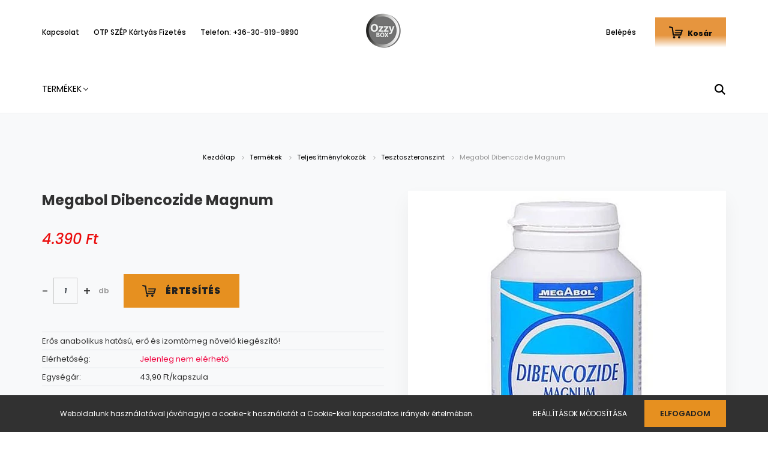

--- FILE ---
content_type: text/html; charset=UTF-8
request_url: https://ozzybox.hu/mgabol-dibencozide-magnum-668
body_size: 24126
content:
<!DOCTYPE html>
<html lang="hu" dir="ltr">
<head>
    <title>Megabol Dibencozide Magnum - Megabol - Ozzy Box </title>
    <meta charset="utf-8">
    <meta name="description" content="Megabol Dibencozide Magnum termékünk most 4.390 Ft-os áron elérhető. Vásárolj kényelmesen és biztonságosan webáruházunkból, akár percek alatt! OTP SZÉP kártyával is fizethetsz!">
    <meta name="robots" content="index, follow">
    <link rel="image_src" href="https://ozzybox.cdn.shoprenter.hu/custom/ozzybox/image/data/product/megabol-dibencozide-magnum-100-caps-ozzybox.jpg.webp?lastmod=1688209746.1758806037">
    <meta property="og:title" content="Megabol Dibencozide Magnum" />
    <meta property="og:type" content="product" />
    <meta property="og:url" content="https://ozzybox.hu/mgabol-dibencozide-magnum-668" />
    <meta property="og:image" content="https://ozzybox.cdn.shoprenter.hu/custom/ozzybox/image/cache/w2292h1200q100/product/megabol-dibencozide-magnum-100-caps-ozzybox.jpg.webp?lastmod=1688209746.1758806037" />
    <meta property="og:description" content="Erős anabolikus hatású, erő és izomtömeg növelő kiegészítő!" />
    <link href="https://ozzybox.cdn.shoprenter.hu/custom/ozzybox/image/data/Kerek_OZZY_logo.jpg?lastmod=1687271629.1758806037" rel="icon" />
    <link href="https://ozzybox.cdn.shoprenter.hu/custom/ozzybox/image/data/Kerek_OZZY_logo.jpg?lastmod=1687271629.1758806037" rel="apple-touch-icon" />
    <base href="https://ozzybox.hu:443" />
    <!-- Global site tag (gtag.js) - Google Analytics -->
<script async src="https://www.googletagmanager.com/gtag/js?id=G-E9EBTDPMC2"></script>
<script>
  window.dataLayer = window.dataLayer || [];
  function gtag(){dataLayer.push(arguments);}
  gtag('js', new Date());

  gtag('config', 'G-E9EBTDPMC2');
</script>

    <meta name="viewport" content="width=device-width, initial-scale=1.0, maximum-scale=1.0, user-scalable=0" />
            <link href="https://ozzybox.hu/mgabol-dibencozide-magnum-668" rel="canonical">
    
            
                    
                <link rel="preconnect" href="https://fonts.googleapis.com">
    <link rel="preconnect" href="https://fonts.gstatic.com" crossorigin>
    <link href="https://fonts.googleapis.com/css2?family=Poppins:ital,wght@0,400;0,500;0,600;0,700;0,800;0,900;1,400;1,500;1,600;1,700;1,800;1,900&display=swap" rel="stylesheet">
            <link rel="stylesheet" href="https://ozzybox.cdn.shoprenter.hu/web/compiled/css/fancybox2.css?v=1768402760" media="screen">
            <link rel="stylesheet" href="https://ozzybox.cdn.shoprenter.hu/custom/ozzybox/catalog/view/theme/amsterdam_global/style/1742311735.1576771974.0.1688216404.css?v=null.1758806037" media="screen">
            <link rel="stylesheet" href="https://ozzybox.cdn.shoprenter.hu/custom/ozzybox/catalog/view/theme/amsterdam_global/stylesheet/stylesheet.css?v=1688216404" media="screen">
        <script>
        window.nonProductQuality = 100;
    </script>
    <script src="//ajax.googleapis.com/ajax/libs/jquery/1.10.2/jquery.min.js"></script>
    <script>window.jQuery || document.write('<script src="https://ozzybox.cdn.shoprenter.hu/catalog/view/javascript/jquery/jquery-1.10.2.min.js?v=1484139539"><\/script>');</script>
    <script type="text/javascript" src="//cdn.jsdelivr.net/npm/slick-carousel@1.8.1/slick/slick.min.js"></script>

                
        
    

    <!--Header JavaScript codes--><script src="https://ozzybox.cdn.shoprenter.hu/web/compiled/js/base.js?v=1768402759"></script><script src="https://ozzybox.cdn.shoprenter.hu/web/compiled/js/countdown.js?v=1768402759"></script><script src="https://ozzybox.cdn.shoprenter.hu/web/compiled/js/fancybox2.js?v=1768402759"></script><script src="https://ozzybox.cdn.shoprenter.hu/web/compiled/js/productreview.js?v=1768402759"></script><script src="https://ozzybox.cdn.shoprenter.hu/web/compiled/js/before_starter2_head.js?v=1768402759"></script><script src="https://ozzybox.cdn.shoprenter.hu/web/compiled/js/before_starter2_productpage.js?v=1768402759"></script><script src="https://ozzybox.cdn.shoprenter.hu/web/compiled/js/nanobar.js?v=1768402759"></script><!--Header jQuery onLoad scripts--><script>window.countdownFormat='%D:%H:%M:%S';var BASEURL='https://ozzybox.hu';Currency={"symbol_left":"","symbol_right":" Ft","decimal_place":0,"decimal_point":",","thousand_point":".","currency":"HUF","value":1};var ShopRenter=ShopRenter||{};ShopRenter.product={"id":668,"sku":"megabol-dibencozide-magnum","currency":"HUF","unitName":"db","price":4390,"name":"Megabol Dibencozide Magnum","brand":"Megabol","currentVariant":[],"parent":{"id":668,"sku":"megabol-dibencozide-magnum","unitName":"db","price":4390,"name":"Megabol Dibencozide Magnum"}};$(document).ready(function(){$('.fancybox').fancybox({maxWidth:820,maxHeight:650,afterLoad:function(){wrapCSS=$(this.element).data('fancybox-wrapcss');if(wrapCSS){$('.fancybox-wrap').addClass(wrapCSS);}},helpers:{thumbs:{width:50,height:50}}});$('.fancybox-inline').fancybox({maxWidth:820,maxHeight:650,type:'inline'});});$(window).load(function(){});</script><script src="https://ozzybox.cdn.shoprenter.hu/web/compiled/js/vue/manifest.bundle.js?v=1768402756"></script><script>var ShopRenter=ShopRenter||{};ShopRenter.onCartUpdate=function(callable){document.addEventListener('cartChanged',callable)};ShopRenter.onItemAdd=function(callable){document.addEventListener('AddToCart',callable)};ShopRenter.onItemDelete=function(callable){document.addEventListener('deleteCart',callable)};ShopRenter.onSearchResultViewed=function(callable){document.addEventListener('AuroraSearchResultViewed',callable)};ShopRenter.onSubscribedForNewsletter=function(callable){document.addEventListener('AuroraSubscribedForNewsletter',callable)};ShopRenter.onCheckoutInitiated=function(callable){document.addEventListener('AuroraCheckoutInitiated',callable)};ShopRenter.onCheckoutShippingInfoAdded=function(callable){document.addEventListener('AuroraCheckoutShippingInfoAdded',callable)};ShopRenter.onCheckoutPaymentInfoAdded=function(callable){document.addEventListener('AuroraCheckoutPaymentInfoAdded',callable)};ShopRenter.onCheckoutOrderConfirmed=function(callable){document.addEventListener('AuroraCheckoutOrderConfirmed',callable)};ShopRenter.onCheckoutOrderPaid=function(callable){document.addEventListener('AuroraOrderPaid',callable)};ShopRenter.onCheckoutOrderPaidUnsuccessful=function(callable){document.addEventListener('AuroraOrderPaidUnsuccessful',callable)};ShopRenter.onProductPageViewed=function(callable){document.addEventListener('AuroraProductPageViewed',callable)};ShopRenter.onMarketingConsentChanged=function(callable){document.addEventListener('AuroraMarketingConsentChanged',callable)};ShopRenter.onCustomerRegistered=function(callable){document.addEventListener('AuroraCustomerRegistered',callable)};ShopRenter.onCustomerLoggedIn=function(callable){document.addEventListener('AuroraCustomerLoggedIn',callable)};ShopRenter.onCustomerUpdated=function(callable){document.addEventListener('AuroraCustomerUpdated',callable)};ShopRenter.onCartPageViewed=function(callable){document.addEventListener('AuroraCartPageViewed',callable)};ShopRenter.customer={"userId":0,"userClientIP":"3.141.107.137","userGroupId":8,"customerGroupTaxMode":"gross","customerGroupPriceMode":"only_gross","email":"","phoneNumber":"","name":{"firstName":"","lastName":""}};ShopRenter.theme={"name":"amsterdam_global","family":"amsterdam","parent":""};ShopRenter.shop={"name":"ozzybox","locale":"hu","currency":{"code":"HUF","rate":1},"domain":"ozzybox.myshoprenter.hu"};ShopRenter.page={"route":"product\/product","queryString":"mgabol-dibencozide-magnum-668"};ShopRenter.formSubmit=function(form,callback){callback();};let loadedAsyncScriptCount=0;function asyncScriptLoaded(position){loadedAsyncScriptCount++;if(position==='body'){if(document.querySelectorAll('.async-script-tag').length===loadedAsyncScriptCount){if(/complete|interactive|loaded/.test(document.readyState)){document.dispatchEvent(new CustomEvent('asyncScriptsLoaded',{}));}else{document.addEventListener('DOMContentLoaded',()=>{document.dispatchEvent(new CustomEvent('asyncScriptsLoaded',{}));});}}}}</script><script type="text/javascript"src="https://ozzybox.cdn.shoprenter.hu/web/compiled/js/vue/customerEventDispatcher.bundle.js?v=1768402756"></script>                <script>window["bp"]=window["bp"]||function(){(window["bp"].q=window["bp"].q||[]).push(arguments);};window["bp"].l=1*new Date();scriptElement=document.createElement("script");firstScript=document.getElementsByTagName("script")[0];scriptElement.async=true;scriptElement.src='https://pixel.barion.com/bp.js';firstScript.parentNode.insertBefore(scriptElement,firstScript);window['barion_pixel_id']='BP-wbjs3hNnsO-CF';bp('init','addBarionPixelId','BP-wbjs3hNnsO-CF');</script><noscript>
    <img height="1" width="1" style="display:none" alt="Barion Pixel" src="https://pixel.barion.com/a.gif?ba_pixel_id='BP-wbjs3hNnsO-CF'&ev=contentView&noscript=1">
</noscript>
                        <script type="text/javascript" src="https://ozzybox.cdn.shoprenter.hu/web/compiled/js/vue/fullBarionPixel.bundle.js?v=1768402756"></script>


                                <script type="text/javascript" src="https://ozzybox.cdn.shoprenter.hu/web/compiled/js/vue/TikTokClickIdListener.bundle.js?v=1768402756"></script>

            <script>window.dataLayer=window.dataLayer||[];function gtag(){dataLayer.push(arguments)};var ShopRenter=ShopRenter||{};ShopRenter.config=ShopRenter.config||{};ShopRenter.config.googleConsentModeDefaultValue="denied";</script>                        <script type="text/javascript" src="https://ozzybox.cdn.shoprenter.hu/web/compiled/js/vue/googleConsentMode.bundle.js?v=1768402756"></script>

            <!-- Facebook Pixel Code -->
<script>
!function(f,b,e,v,n,t,s)
{if(f.fbq)return;n=f.fbq=function(){n.callMethod?
n.callMethod.apply(n,arguments):n.queue.push(arguments)};
if(!f._fbq)f._fbq=n;n.push=n;n.loaded=!0;n.version='2.0';
n.queue=[];t=b.createElement(e);t.async=!0;
t.src=v;s=b.getElementsByTagName(e)[0];
s.parentNode.insertBefore(t,s)}(window, document,'script',
'https://connect.facebook.net/en_US/fbevents.js');
fbq('consent', 'revoke');
fbq('init', '205728034018457');
fbq('track', 'PageView');
document.addEventListener('AuroraProductPageViewed', function(auroraEvent) {
                    fbq('track', 'ViewContent', {
                        content_type: 'product',
                        content_ids: [auroraEvent.detail.product.id.toString()],
                        value: parseFloat(auroraEvent.detail.product.grossUnitPrice),
                        currency: auroraEvent.detail.product.currency
                    }, {
                        eventID: auroraEvent.detail.event.id
                    });
                });
document.addEventListener('AuroraAddedToCart', function(auroraEvent) {
    var fbpId = [];
    var fbpValue = 0;
    var fbpCurrency = '';

    auroraEvent.detail.products.forEach(function(item) {
        fbpValue += parseFloat(item.grossUnitPrice) * item.quantity;
        fbpId.push(item.id);
        fbpCurrency = item.currency;
    });


    fbq('track', 'AddToCart', {
        content_ids: fbpId,
        content_type: 'product',
        value: fbpValue,
        currency: fbpCurrency
    }, {
        eventID: auroraEvent.detail.event.id
    });
})
window.addEventListener('AuroraMarketingCookie.Changed', function(event) {
            let consentStatus = event.detail.isAccepted ? 'grant' : 'revoke';
            if (typeof fbq === 'function') {
                fbq('consent', consentStatus);
            }
        });
</script>
<noscript><img height="1" width="1" style="display:none"
src="https://www.facebook.com/tr?id=205728034018457&ev=PageView&noscript=1"
/></noscript>
<!-- End Facebook Pixel Code -->
            
            <!-- Global site tag (gtag.js) - Google Ads: 10779137435 -->
<script async src="https://www.googletagmanager.com/gtag/js?id=AW-10779137435"></script>
<script>
  window.dataLayer = window.dataLayer || [];
  function gtag(){dataLayer.push(arguments);}
  gtag('js', new Date());

  gtag('config', 'AW-10779137435');
</script>

            
                <!--Global site tag(gtag.js)--><script async src="https://www.googletagmanager.com/gtag/js?id=G-JMCVQ8KKCG"></script><script>window.dataLayer=window.dataLayer||[];function gtag(){dataLayer.push(arguments);}
gtag('js',new Date());gtag('config','G-JMCVQ8KKCG');</script>                                <script type="text/javascript" src="https://ozzybox.cdn.shoprenter.hu/web/compiled/js/vue/GA4EventSender.bundle.js?v=1768402756"></script>

    
    
</head>
<body id="body" class="page-body product-page-body amsterdam_global-body header--style-1" role="document">
<script>var bodyComputedStyle=window.getComputedStyle(document.body);ShopRenter.theme.breakpoints={'xs':parseInt(bodyComputedStyle.getPropertyValue('--breakpoint-xs')),'sm':parseInt(bodyComputedStyle.getPropertyValue('--breakpoint-sm')),'md':parseInt(bodyComputedStyle.getPropertyValue('--breakpoint-md')),'lg':parseInt(bodyComputedStyle.getPropertyValue('--breakpoint-lg')),'xl':parseInt(bodyComputedStyle.getPropertyValue('--breakpoint-xl'))}</script>
                    

<!-- cached --><div class="Fixed nanobar bg-dark js-nanobar-first-login">
    <div class="container nanobar-container">
        <div class="row flex-column flex-sm-row">
            <div class="col-12 col-sm-8 nanobar-text-cookies align-self-center">
                Weboldalunk használatával jóváhagyja a cookie-k használatát a Cookie-kkal kapcsolatos irányelv értelmében.
            </div>
            <div class="col-12 col-sm-4 nanobar-buttons mt-3 m-sm-0 text-center text-sm-right">
                <a href="" class="btn btn-link nanobar-settings-button js-nanobar-settings-button">
                    Beállítások módosítása
                </a>
                <a href="" class="btn btn-primary nanobar-btn js-nanobar-close-cookies" data-button-save-text="Beállítások mentése">
                    Elfogadom
                </a>
            </div>
        </div>
        <div class="nanobar-cookies js-nanobar-cookies flex-column flex-sm-row text-left pt-3 mt-3" style="display: none;">
            <div class="form-check pt-2 pb-2 pr-2 mb-0">
                <input class="form-check-input" type="checkbox" name="required_cookies" disabled checked />
                <label class="form-check-label text-white">
                    Szükséges cookie-k
                    <div class="cookies-help-text text-muted">
                        Ezek a cookie-k segítenek abban, hogy a webáruház használható és működőképes legyen.
                    </div>
                </label>
            </div>
            <div class="form-check pt-2 pb-2 pr-2 mb-0">
                <input class="form-check-input js-nanobar-marketing-cookies" type="checkbox" name="marketing_cookies"
                         checked />
                <label class="form-check-label">
                    Marketing cookie-k
                    <div class="cookies-help-text text-muted">
                        Ezeket a cookie-k segítenek abban, hogy az Ön érdeklődési körének megfelelő reklámokat és termékeket jelenítsük meg a webáruházban.
                    </div>
                </label>
            </div>
        </div>
    </div>
</div>

<script>
    (function ($) {
        $(document).ready(function () {
            new AuroraNanobar.FirstLogNanobarCheckbox(jQuery('.js-nanobar-first-login'), 'bottom');
        });
    })(jQuery);
</script>
<!-- /cached -->
<!-- cached --><div class="Fixed nanobar bg-dark js-nanobar-free-shipping">
    <div class="container nanobar-container">
        <button type="button" class="close js-nanobar-close" aria-label="Close">
            <span aria-hidden="true">&times;</span>
        </button>
        <div class="nanobar-text px-3"></div>
    </div>
</div>

<script>$(document).ready(function(){document.nanobarInstance=new AuroraNanobar.FreeShippingNanobar($('.js-nanobar-free-shipping'),'bottom','0','','1');});</script><!-- /cached -->
                <!-- page-wrap -->

                <div class="page-wrap">
                            
    <header class="d-none d-lg-block">
                    <nav class="navbar header-navbar p-0">
                <div class="container">
                    <div class="row no-gutters w-100">
                        <div class="col-lg-5">
                            <div class="d-flex align-items-center h-100">
                                <!-- cached -->
    <ul class="nav headermenu-list">
                    <li class="nav-item header-font-color">
                <a class="nav-link" href="https://ozzybox.hu/kapcsolat-32"
                    target="_self"
                                        title="Kapcsolat"
                >
                    Kapcsolat
                </a>
                            </li>
                    <li class="nav-item header-font-color">
                <a class="nav-link" href="https://ozzybox.hu/otp-szep-kartyas-fizetes-976"
                    target="_self"
                                        title="OTP SZÉP Kártyás Fizetés"
                >
                    OTP SZÉP Kártyás Fizetés
                </a>
                            </li>
                    <li class="nav-item header-font-color">
                <a class="nav-link" href="https://ozzybox.hu/telefon-36-30-919-9890-35"
                    target="_self"
                                        title="Telefon: +36-30-919-9890"
                >
                    Telefon: +36-30-919-9890
                </a>
                            </li>
            </ul>
    <!-- /cached -->
                            </div>
                        </div>
                        <div class="col-lg-2">
                            <div class="d-flex-center h-100 p-1">
                                <!-- cached -->
    <a class="navbar-brand mr-auto ml-auto" href="/"><img style="border: 0; max-width: 220px;" src="https://ozzybox.cdn.shoprenter.hu/custom/ozzybox/image/cache/w220h100m00/uj_OZZY_png.png?v=1689090761" title="Ozzy Box" alt="Ozzy Box" /></a>
<!-- /cached -->
                            </div>
                        </div>
                        <div class="col-lg-5">
                            <div class="d-flex justify-content-end align-items-center h-100">
                                
                                <!-- cached -->
    <ul class="nav login-list">
                    <li class="nav-item header-font-color">
                <a class="nav-link" href="index.php?route=account/login" title="Belépés">
                    Belépés
                </a>
            </li>
            </ul>
<!-- /cached -->
                                <div id="js-cart">
                                    <hx:include src="/_fragment?_path=_format%3Dhtml%26_locale%3Den%26_controller%3Dmodule%252Fcart&amp;_hash=232OJ6cuG6LTpd8Rn03S3Cfk64A%2BCMIEC2FSerEa%2B1I%3D"></hx:include>
                                </div>
                            </div>
                        </div>
                    </div>
                </div>
            </nav>
            <div class="header-bottom sticky-head">
                <div class="container">
                    <nav class="navbar header-category-navbar">
                        


                    
            <div id="module_category_wrapper" class="module-category-wrapper">
    
    <div id="category" class="module content-module header-position category-module" >
                                    <div class="module-head">
                                <h3 class="module-head-title">Kategóriák / Termékek</h3>
                    </div>
                            <div class="module-body">
                        <div id="category-nav">
            


<ul class="nav nav-fill category category-menu sf-menu sf-horizontal cached">
    <li id="cat_138" class="nav-item item category-list module-list parent even">
    <a href="https://ozzybox.hu/termekek-138" class="nav-link">
        Termékek
    </a>
            <ul class="nav flex-column children"><li id="cat_151" class="nav-item item category-list module-list parent even">
    <a href="https://ozzybox.hu/termekek-138/feherjek" class="nav-link">
        Fehérjék
    </a>
            <ul class="nav flex-column children"><li id="cat_241" class="nav-item item category-list module-list even">
    <a href="https://ozzybox.hu/termekek-138/feherjek/ejjeli-feherjek-241" class="nav-link">
        Éjjeli fehérjék
    </a>
    </li><li id="cat_238" class="nav-item item category-list module-list odd">
    <a href="https://ozzybox.hu/termekek-138/feherjek/feherje-izolatum-238" class="nav-link">
        Fehérje izolátum
    </a>
    </li><li id="cat_228" class="nav-item item category-list module-list even">
    <a href="https://ozzybox.hu/termekek-138/feherjek/feherje-koncentratumok-228" class="nav-link">
        Fehérje koncentrátumok
    </a>
    </li><li id="cat_239" class="nav-item item category-list module-list odd">
    <a href="https://ozzybox.hu/termekek-138/feherjek/hidrolizalt-feherjek-239" class="nav-link">
        Hidrolizált fehérjék
    </a>
    </li><li id="cat_242" class="nav-item item category-list module-list even">
    <a href="https://ozzybox.hu/termekek-138/feherjek/marhahus-feherje-242" class="nav-link">
        Marhahús fehérje
    </a>
    </li><li id="cat_243" class="nav-item item category-list module-list odd">
    <a href="https://ozzybox.hu/termekek-138/feherjek/novenyi-alapu-feherjek-243" class="nav-link">
        Növényi alapú fehérjék
    </a>
    </li><li id="cat_227" class="nav-item item category-list module-list even">
    <a href="https://ozzybox.hu/termekek-138/feherjek/tejsavo-feherje-227" class="nav-link">
        Tejsavó fehérje
    </a>
    </li><li id="cat_240" class="nav-item item category-list module-list odd">
    <a href="https://ozzybox.hu/termekek-138/feherjek/tobb-osszetevoju-tejsavo-feherjek-240" class="nav-link">
        Több összetevőjű tejsavó fehérjék
    </a>
    </li></ul>
    </li><li id="cat_424" class="nav-item item category-list module-list parent odd">
    <a href="https://ozzybox.hu/termekek-138/kuzdosport-felszereles-424" class="nav-link">
        Küzdősport Felszerelés
    </a>
            <ul class="nav flex-column children"><li id="cat_432" class="nav-item item category-list module-list even">
    <a href="https://ozzybox.hu/termekek-138/kuzdosport-felszereles-424/bandazsok-432" class="nav-link">
        Bandázsok
    </a>
    </li><li id="cat_429" class="nav-item item category-list module-list odd">
    <a href="https://ozzybox.hu/termekek-138/kuzdosport-felszereles-424/box-es-mma-kesztyuk-429" class="nav-link">
        Box és MMA kesztyűk
    </a>
    </li><li id="cat_442" class="nav-item item category-list module-list even">
    <a href="https://ozzybox.hu/termekek-138/kuzdosport-felszereles-424/fogvedok-442" class="nav-link">
        Fogvédők
    </a>
    </li></ul>
    </li><li id="cat_152" class="nav-item item category-list module-list parent even">
    <a href="https://ozzybox.hu/termekek-138/vitaminok-152" class="nav-link">
        Vitaminok
    </a>
            <ul class="nav flex-column children"><li id="cat_260" class="nav-item item category-list module-list even">
    <a href="https://ozzybox.hu/termekek-138/vitaminok-152/c-vitamin-260" class="nav-link">
        C vitamin
    </a>
    </li><li id="cat_261" class="nav-item item category-list module-list odd">
    <a href="https://ozzybox.hu/termekek-138/vitaminok-152/d-vitamin-261" class="nav-link">
        D vitamin
    </a>
    </li><li id="cat_259" class="nav-item item category-list module-list even">
    <a href="https://ozzybox.hu/termekek-138/vitaminok-152/multivitaminok-259" class="nav-link">
        Multivitaminok
    </a>
    </li></ul>
    </li><li id="cat_155" class="nav-item item category-list module-list parent odd">
    <a href="https://ozzybox.hu/termekek-138/bcaa-155" class="nav-link">
        BCAA és aminosavak+
    </a>
            <ul class="nav flex-column children"><li id="cat_257" class="nav-item item category-list module-list even">
    <a href="https://ozzybox.hu/termekek-138/bcaa-155/bcaa-257" class="nav-link">
        BCAA
    </a>
    </li><li id="cat_255" class="nav-item item category-list module-list odd">
    <a href="https://ozzybox.hu/termekek-138/bcaa-155/egy-osszetevoju-aminosavak-255" class="nav-link">
        Egy összetevőjű aminosavak
    </a>
    </li><li id="cat_258" class="nav-item item category-list module-list even">
    <a href="https://ozzybox.hu/termekek-138/bcaa-155/glutamin-258" class="nav-link">
        Glutamin
    </a>
    </li><li id="cat_254" class="nav-item item category-list module-list odd">
    <a href="https://ozzybox.hu/termekek-138/bcaa-155/komplex-aminosavak-254" class="nav-link">
        Komplex aminosavak
    </a>
    </li></ul>
    </li><li id="cat_209" class="nav-item item category-list module-list even">
    <a href="https://ozzybox.hu/termekek-138/kollagen-209" class="nav-link">
        Kollagén
    </a>
    </li><li id="cat_211" class="nav-item item category-list module-list odd">
    <a href="https://ozzybox.hu/termekek-138/tesztoszteronszint-potencia-211" class="nav-link">
        Tesztoszteronszint, potencia
    </a>
    </li><li id="cat_147" class="nav-item item category-list module-list even">
    <a href="https://ozzybox.hu/termekek-138/vegan-termekek-147" class="nav-link">
        Vegán termékek
    </a>
    </li><li id="cat_210" class="nav-item item category-list module-list odd">
    <a href="https://ozzybox.hu/termekek-138/feherjeszeletek-210" class="nav-link">
        Fehérjeszeletek
    </a>
    </li><li id="cat_199" class="nav-item item category-list module-list parent even">
    <a href="https://ozzybox.hu/termekek-138/izuletvedok-199" class="nav-link">
        Izület támogatás
    </a>
            <ul class="nav flex-column children"><li id="cat_252" class="nav-item item category-list module-list odd">
    <a href="https://ozzybox.hu/termekek-138/izuletvedok-199/komplex-vedelem-252" class="nav-link">
        Komplex védelem
    </a>
    </li><li id="cat_251" class="nav-item item category-list module-list even">
    <a href="https://ozzybox.hu/termekek-138/izuletvedok-199/kollagen-251" class="nav-link">
        Kollagén
    </a>
    </li></ul>
    </li><li id="cat_263" class="nav-item item category-list module-list parent odd">
    <a href="https://ozzybox.hu/termekek-138/kreatin-263" class="nav-link">
        Kreatin+
    </a>
            <ul class="nav flex-column children"><li id="cat_265" class="nav-item item category-list module-list even">
    <a href="https://ozzybox.hu/termekek-138/kreatin-263/kreatin-egyeb-formai-265" class="nav-link">
        Kreatin egyéb formái
    </a>
    </li><li id="cat_264" class="nav-item item category-list module-list odd">
    <a href="https://ozzybox.hu/termekek-138/kreatin-263/kreatin-monohidrat-264" class="nav-link">
        Kreatin monohidrát
    </a>
    </li><li id="cat_266" class="nav-item item category-list module-list even">
    <a href="https://ozzybox.hu/termekek-138/kreatin-263/tobb-osszetevoju-kreatin-266" class="nav-link">
        Több összetevőjű kreatin
    </a>
    </li></ul>
    </li><li id="cat_198" class="nav-item item category-list module-list parent even">
    <a href="https://ozzybox.hu/termekek-138/dieta-198" class="nav-link">
        Diéta
    </a>
            <ul class="nav flex-column children"><li id="cat_246" class="nav-item item category-list module-list even">
    <a href="https://ozzybox.hu/termekek-138/dieta-198/cla-es-hca-246" class="nav-link">
        CLA és HCA
    </a>
    </li><li id="cat_244" class="nav-item item category-list module-list odd">
    <a href="https://ozzybox.hu/termekek-138/dieta-198/l-karnitin-244" class="nav-link">
        L-karnitin
    </a>
    </li><li id="cat_245" class="nav-item item category-list module-list even">
    <a href="https://ozzybox.hu/termekek-138/dieta-198/thermogen-termekek-245" class="nav-link">
        Thermogén termékek
    </a>
    </li></ul>
    </li><li id="cat_153" class="nav-item item category-list module-list odd">
    <a href="https://ozzybox.hu/termekek-138/aminosavak-153" class="nav-link">
        Aminosavak
    </a>
    </li><li id="cat_206" class="nav-item item category-list module-list parent even">
    <a href="https://ozzybox.hu/termekek-138/tomegnovelok-206" class="nav-link">
        Tömegnövelők és szénhidrátok+
    </a>
            <ul class="nav flex-column children"><li id="cat_250" class="nav-item item category-list module-list even">
    <a href="https://ozzybox.hu/termekek-138/tomegnovelok-206/lassu-szenhidratok-250" class="nav-link">
        Lassú szénhidrátok
    </a>
    </li><li id="cat_249" class="nav-item item category-list module-list odd">
    <a href="https://ozzybox.hu/termekek-138/tomegnovelok-206/tomegnovelok-249" class="nav-link">
        Tömegnövelők
    </a>
    </li></ul>
    </li><li id="cat_154" class="nav-item item category-list module-list odd">
    <a href="https://ozzybox.hu/termekek-138/asvanyi-anyagok-154" class="nav-link">
        Ásványi anyagok
    </a>
    </li><li id="cat_200" class="nav-item item category-list module-list even">
    <a href="https://ozzybox.hu/termekek-138/szirupok-edessegek-kremek-palacsintaporok" class="nav-link">
        Szirupok,édességek,krémek, palacsintaporok
    </a>
    </li><li id="cat_234" class="nav-item item category-list module-list parent odd">
    <a href="https://ozzybox.hu/termekek-138/teljesitmenyfokozok-234" class="nav-link">
        Teljesítményfokozók
    </a>
            <ul class="nav flex-column children"><li id="cat_237" class="nav-item item category-list module-list even">
    <a href="https://ozzybox.hu/termekek-138/teljesitmenyfokozok-234/arginin-237" class="nav-link">
        Arginin
    </a>
    </li><li id="cat_236" class="nav-item item category-list module-list odd">
    <a href="https://ozzybox.hu/termekek-138/teljesitmenyfokozok-234/beta-alanin-236" class="nav-link">
        Béta-Alanin
    </a>
    </li><li id="cat_235" class="nav-item item category-list module-list even">
    <a href="https://ozzybox.hu/termekek-138/teljesitmenyfokozok-234/tesztoszteron-fokozok-235" class="nav-link">
        Tesztoszteronszint
    </a>
    </li><li id="cat_156" class="nav-item item category-list module-list odd">
    <a href="https://ozzybox.hu/termekek-138/teljesitmenyfokozok-234/edzes-elotti-formulak-156" class="nav-link">
        Edzés előtti formulák
    </a>
    </li></ul>
    </li><li id="cat_202" class="nav-item item category-list module-list even">
    <a href="https://ozzybox.hu/termekek-138/novekedesi-hormon-optimalizalok-gh" class="nav-link">
        Növekedési hormon ( GH ) optimalizálók
    </a>
    </li><li id="cat_203" class="nav-item item category-list module-list odd">
    <a href="https://ozzybox.hu/termekek-138/kreatinok" class="nav-link">
        Kreatinok
    </a>
    </li><li id="cat_273" class="nav-item item category-list module-list even">
    <a href="https://ozzybox.hu/termekek-138/egeszseges-elelmiszerek-273" class="nav-link">
        Egészséges élelmiszerek+
    </a>
    </li><li id="cat_204" class="nav-item item category-list module-list odd">
    <a href="https://ozzybox.hu/termekek-138/szenhidratok-204" class="nav-link">
        Szénhidrátok
    </a>
    </li><li id="cat_267" class="nav-item item category-list module-list parent even">
    <a href="https://ozzybox.hu/termekek-138/egyeb-taplalekkiegeszitok-267" class="nav-link">
        Egyéb táplálékkiegészítők+
    </a>
            <ul class="nav flex-column children"><li id="cat_271" class="nav-item item category-list module-list odd">
    <a href="https://ozzybox.hu/termekek-138/egyeb-taplalekkiegeszitok-267/gorcsoldok-271" class="nav-link">
        Görcsoldók
    </a>
    </li><li id="cat_269" class="nav-item item category-list module-list even">
    <a href="https://ozzybox.hu/termekek-138/egyeb-taplalekkiegeszitok-267/immunrendszer-tamogatas-269" class="nav-link">
        Immunrendszer támogatás
    </a>
    </li><li id="cat_272" class="nav-item item category-list module-list odd">
    <a href="https://ozzybox.hu/termekek-138/egyeb-taplalekkiegeszitok-267/maj-vedelme-272" class="nav-link">
        Máj védelme
    </a>
    </li><li id="cat_268" class="nav-item item category-list module-list even">
    <a href="https://ozzybox.hu/termekek-138/egyeb-taplalekkiegeszitok-267/probiotikumok-es-emesztoenzimek-268" class="nav-link">
        Probiotikumok és emésztőenzimek
    </a>
    </li></ul>
    </li><li id="cat_262" class="nav-item item category-list module-list odd">
    <a href="https://ozzybox.hu/termekek-138/zma-es-zmb-262" class="nav-link">
        ZMA és ZMB
    </a>
    </li><li id="cat_146" class="nav-item item category-list module-list even">
    <a href="https://ozzybox.hu/termekek-138/antioxidansok-146" class="nav-link">
        Antioxidánsok
    </a>
    </li><li id="cat_208" class="nav-item item category-list module-list parent odd">
    <a href="https://ozzybox.hu/termekek-138/egeszsegvedelem-208" class="nav-link">
        Egészségvédelem
    </a>
            <ul class="nav flex-column children"><li id="cat_231" class="nav-item item category-list module-list even">
    <a href="https://ozzybox.hu/termekek-138/egeszsegvedelem-208/alvast-segito-termekek-231" class="nav-link">
        Alvást segítő termékek
    </a>
    </li><li id="cat_232" class="nav-item item category-list module-list odd">
    <a href="https://ozzybox.hu/termekek-138/egeszsegvedelem-208/gorcsoldok-232" class="nav-link">
        Görcsök ellen
    </a>
    </li><li id="cat_230" class="nav-item item category-list module-list even">
    <a href="https://ozzybox.hu/termekek-138/egeszsegvedelem-208/immunrendszer-tamogatas-230" class="nav-link">
        Immunrendszer támogatás
    </a>
    </li><li id="cat_233" class="nav-item item category-list module-list odd">
    <a href="https://ozzybox.hu/termekek-138/egeszsegvedelem-208/maj-vedelme-233" class="nav-link">
        Máj védelme
    </a>
    </li><li id="cat_229" class="nav-item item category-list module-list even">
    <a href="https://ozzybox.hu/termekek-138/egeszsegvedelem-208/probiotikumok-es-emesztoenzimek-229" class="nav-link">
        Probiotikumok és emésztőenzimek
    </a>
    </li></ul>
    </li><li id="cat_220" class="nav-item item category-list module-list even">
    <a href="https://ozzybox.hu/termekek-138/keveropalackok-shakerek-220" class="nav-link">
        Keverőpalackok, Shakerek
    </a>
    </li><li id="cat_205" class="nav-item item category-list module-list odd">
    <a href="https://ozzybox.hu/termekek-138/alvast-segito-termekek-205" class="nav-link">
        Alvást segítő termékek
    </a>
    </li><li id="cat_278" class="nav-item item category-list module-list even">
    <a href="https://ozzybox.hu/termekek-138/kiegeszitok-ruhazat-kesztyuk-edzotaskak-stb-278" class="nav-link">
        Kiegészítők, ruházat, kesztyűk, edzőtáskák stb.
    </a>
    </li><li id="cat_201" class="nav-item item category-list module-list odd">
    <a href="https://ozzybox.hu/termekek-138/energia-fokozok-201" class="nav-link">
        Energia fokozók
    </a>
    </li><li id="cat_207" class="nav-item item category-list module-list even">
    <a href="https://ozzybox.hu/termekek-138/omega-3-es-egyeb-zsirsavak-207" class="nav-link">
        Omega-3 és egyéb zsírsavak
    </a>
    </li><li id="cat_287" class="nav-item item category-list module-list odd">
    <a href="https://ozzybox.hu/termekek-138/bemelegito-es-regeneralo-kremek-287" class="nav-link">
        Bemelegítő és regeneráló krémek
    </a>
    </li></ul>
    </li>
</ul>

<script>$(function(){$("ul.category").superfish({animation:{opacity:'show'},popUpSelector:"ul.category,ul.children,.js-subtree-dropdown",delay:100,speed:'fast',hoverClass:'js-sf-hover'});});</script>        </div>
            </div>
                                </div>
    
            </div>
    
                                                    
<div class="dropdown search-module">
    <input
        class="disableAutocomplete search-module-input"
        type="text"
        placeholder="keresés..."
        value=""
        id="filter_keyword" 
    />
    <button class="btn btn-link search-module-button">
        <svg width="18" height="18" viewBox="0 0 18 18" fill="none" xmlns="https://www.w3.org/2000/svg">
    <path d="M13.2094 11.6185C14.0951 10.4089 14.6249 8.92316 14.6249 7.31249C14.6249 3.28052 11.3444 0 7.31245 0C3.28048 0 0 3.28052 0 7.31249C0 11.3445 3.28052 14.625 7.31249 14.625C8.92316 14.625 10.409 14.0951 11.6186 13.2093L16.4092 17.9999L18 16.4091C18 16.4091 13.2094 11.6185 13.2094 11.6185ZM7.31249 12.375C4.52086 12.375 2.25001 10.1041 2.25001 7.31249C2.25001 4.52086 4.52086 2.25001 7.31249 2.25001C10.1041 2.25001 12.375 4.52086 12.375 7.31249C12.375 10.1041 10.1041 12.375 7.31249 12.375Z" fill="currentColor"/>
</svg>

    </button>

    <input type="hidden" id="filter_description" value="0"/>
    <input type="hidden" id="search_shopname" value="ozzybox"/>
    <div id="results" class="dropdown-menu search-results"></div>
</div>

<script type="text/javascript">$(document).ready(function(){var headerBottom=document.querySelector('.header-bottom');var searchInput=document.querySelector('.search-module-input');document.querySelector('.search-module-button').addEventListener('click',function(){if(headerBottom.classList.contains('active')){if(searchInput.value===''){headerBottom.classList.remove('active');}else{moduleSearch();}}else{searchInput.focus();headerBottom.classList.add('active');}});searchInput.addEventListener('keyup',function(event){if(event.keyCode===13){moduleSearch();}});searchInput.addEventListener('keyup',function(event){if(event.keyCode===27){headerBottom.classList.remove('active');}});});</script>


                                            </nav>
                </div>
            </div>
            </header>

    
            
            <main>
                            <section class="product-pathway-container">
        <div class="container">
                    <nav aria-label="breadcrumb">
        <ol class="breadcrumb" itemscope itemtype="https://schema.org/BreadcrumbList">
                            <li class="breadcrumb-item"  itemprop="itemListElement" itemscope itemtype="https://schema.org/ListItem">
                                            <a itemprop="item" href="https://ozzybox.hu">
                            <span itemprop="name">Kezdőlap</span>
                        </a>
                        <svg xmlns="https://www.w3.org/2000/svg" class="icon-arrow icon-arrow-right" viewBox="0 0 34 34" width="6" height="6">
<path fill="currentColor" d="M24.6 34.1c-0.5 0-1-0.2-1.4-0.6L8.1 18.4c-0.8-0.8-0.8-2 0-2.8L23.2 0.6c0.8-0.8 2-0.8 2.8 0s0.8 2 0 2.8l-13.7 13.7 13.7 13.7c0.8 0.8 0.8 2 0 2.8C25.6 33.9 25.1 34.1 24.6 34.1z"/>
</svg>                    
                    <meta itemprop="position" content="1" />
                </li>
                            <li class="breadcrumb-item"  itemprop="itemListElement" itemscope itemtype="https://schema.org/ListItem">
                                            <a itemprop="item" href="https://ozzybox.hu/termekek-138">
                            <span itemprop="name">Termékek</span>
                        </a>
                        <svg xmlns="https://www.w3.org/2000/svg" class="icon-arrow icon-arrow-right" viewBox="0 0 34 34" width="6" height="6">
<path fill="currentColor" d="M24.6 34.1c-0.5 0-1-0.2-1.4-0.6L8.1 18.4c-0.8-0.8-0.8-2 0-2.8L23.2 0.6c0.8-0.8 2-0.8 2.8 0s0.8 2 0 2.8l-13.7 13.7 13.7 13.7c0.8 0.8 0.8 2 0 2.8C25.6 33.9 25.1 34.1 24.6 34.1z"/>
</svg>                    
                    <meta itemprop="position" content="2" />
                </li>
                            <li class="breadcrumb-item"  itemprop="itemListElement" itemscope itemtype="https://schema.org/ListItem">
                                            <a itemprop="item" href="https://ozzybox.hu/termekek-138/teljesitmenyfokozok-234">
                            <span itemprop="name">Teljesítményfokozók</span>
                        </a>
                        <svg xmlns="https://www.w3.org/2000/svg" class="icon-arrow icon-arrow-right" viewBox="0 0 34 34" width="6" height="6">
<path fill="currentColor" d="M24.6 34.1c-0.5 0-1-0.2-1.4-0.6L8.1 18.4c-0.8-0.8-0.8-2 0-2.8L23.2 0.6c0.8-0.8 2-0.8 2.8 0s0.8 2 0 2.8l-13.7 13.7 13.7 13.7c0.8 0.8 0.8 2 0 2.8C25.6 33.9 25.1 34.1 24.6 34.1z"/>
</svg>                    
                    <meta itemprop="position" content="3" />
                </li>
                            <li class="breadcrumb-item"  itemprop="itemListElement" itemscope itemtype="https://schema.org/ListItem">
                                            <a itemprop="item" href="https://ozzybox.hu/termekek-138/teljesitmenyfokozok-234/tesztoszteron-fokozok-235">
                            <span itemprop="name">Tesztoszteronszint</span>
                        </a>
                        <svg xmlns="https://www.w3.org/2000/svg" class="icon-arrow icon-arrow-right" viewBox="0 0 34 34" width="6" height="6">
<path fill="currentColor" d="M24.6 34.1c-0.5 0-1-0.2-1.4-0.6L8.1 18.4c-0.8-0.8-0.8-2 0-2.8L23.2 0.6c0.8-0.8 2-0.8 2.8 0s0.8 2 0 2.8l-13.7 13.7 13.7 13.7c0.8 0.8 0.8 2 0 2.8C25.6 33.9 25.1 34.1 24.6 34.1z"/>
</svg>                    
                    <meta itemprop="position" content="4" />
                </li>
                            <li class="breadcrumb-item active" aria-current="page" itemprop="itemListElement" itemscope itemtype="https://schema.org/ListItem">
                                            <span itemprop="name">Megabol Dibencozide Magnum</span>
                    
                    <meta itemprop="position" content="5" />
                </li>
                    </ol>
    </nav>


        </div>
    </section>
    <section class="product-page-section one-column-content">
        <div class="flypage" itemscope itemtype="//schema.org/Product">
                            <div class="page-body">
                        <section class="product-page-top">
            <form action="https://ozzybox.hu/index.php?route=checkout/cart" method="post" enctype="multipart/form-data" id="product">
                                <div class="container">
                    <div class="row">
                        <div class="col-12 col-md-6 product-page-left">
                            <h1 class="page-head-title product-page-head-title">
                                <span class="product-page-product-name" itemprop="name">Megabol Dibencozide Magnum</span>
                                                            </h1>
                                                            <div class="product-page-right-box product-page-price-wrapper" itemprop="offers" itemscope itemtype="//schema.org/Offer">
        <div class="product-page-price-line">
                <span class="product-price product-page-price">4.390 Ft</span>
                        <meta itemprop="price" content="4390"/>
        <meta itemprop="priceValidUntil" content="2027-01-16"/>
        <meta itemprop="pricecurrency" content="HUF"/>
        <meta itemprop="category" content="Tesztoszteronszint"/>
        <link itemprop="url" href="https://ozzybox.hu/mgabol-dibencozide-magnum-668"/>
        <link itemprop="availability" href="http://schema.org/OutOfStock"/>
    </div>
        </div>
                                                        <div class="product-cart-box">
                                
                                                                                                    
                                
                                                                <div class="product-addtocart">
    <div class="product-addtocart-wrapper">
        <svg class="svg-icon svg-cart-icon" width="23" height="20" viewBox="0 0 23 20" fill="none" xmlns="https://www.w3.org/2000/svg">
    <path d="M8.54462 16.1795C7.48943 16.1795 6.63395 17.0346 6.63395 18.0893C6.63395 19.1449 7.48943 20 8.54462 20C9.5994 20 10.4549 19.1449 10.4549 18.0893C10.4549 17.0346 9.5994 16.1795 8.54462 16.1795Z" fill="currentColor"/>
    <path d="M16.8826 16.1795C15.827 16.1795 14.9719 17.0346 14.9719 18.0893C14.9719 19.1449 15.827 20 16.8826 20C17.9374 20 18.7933 19.1449 18.7933 18.0893C18.7933 17.0346 17.9374 16.1795 16.8826 16.1795Z" fill="currentColor"/>
    <path d="M21.6818 5.70735L11.0989 5.70647C10.5697 5.70647 10.1408 6.13543 10.1408 6.6646C10.1408 7.19376 10.5697 7.62273 11.0989 7.62273L20.4621 7.62226L19.8681 9.6324L10.3485 9.63443C9.85765 9.63443 9.45967 10.0324 9.45967 10.5233C9.45967 11.0142 9.85765 11.4122 10.3485 11.4122L19.3419 11.4157L18.7835 13.2957H8.05545L7.34366 7.62143L6.66401 2.09351C6.60869 1.6561 6.29156 1.29695 5.86431 1.18798L1.33917 0.0336038C0.76466 -0.113048 0.180132 0.233957 0.0335732 0.808465C-0.112986 1.38297 0.233926 1.96755 0.808434 2.11406L4.62557 3.08784L6.11204 14.2433C6.11204 14.2433 6.1626 15.5446 7.34445 15.5446H19.2026C20.1962 15.5446 20.3883 14.5086 20.3883 14.5086L22.7384 7.52881C22.7384 7.52788 23.4352 5.70735 21.6818 5.70735Z" fill="currentColor"/>
</svg>

        <div class="product_table_quantity"><span class="quantity-text">Menny.:</span><input class="quantity_to_cart quantity-to-cart" type="number" min="1" step="1" name="quantity" aria-label="quantity input"value="1"/><span class="quantity-name-text">db</span></div><div class="product_table_addtocartbtn"><a rel="nofollow, noindex" href="https://ozzybox.hu/index.php?route=waitinglist/waitinglist&product_id=668&quantity=1" data-product-id="668" data-name="Megabol Dibencozide Magnum" data-price="4389.999983" data-quantity-name="db" data-price-without-currency="4390.00" data-currency="HUF" data-product-sku="megabol-dibencozide-magnum" data-brand="Megabol"data-fancybox-group ="8519fafb3641a7fc" id="add_to_cart" class="notify-request fancybox fancybox.ajax button btn btn-primary button-add-to-cart"><span>Értesítés</span></a></div>
        <div>
            <input type="hidden" name="product_id" value="668"/>
            <input type="hidden" name="product_collaterals" value=""/>
            <input type="hidden" name="product_addons" value=""/>
            <input type="hidden" name="redirect" value="https://ozzybox.hu/index.php?route=product/product&amp;product_id=668"/>
                    </div>
    </div>
    <div class="text-minimum-wrapper small text-muted">
                    </div>
</div>
<script>
    if ($('.notify-request').length) {
        $('#body').on('keyup keypress', '.quantity_to_cart.quantity-to-cart', function (e) {
            if (e.which === 13) {
                return false;
            }
        });
    }

    $(function () {
        var $productAddtocartWrapper = $('.product-page-left');
        $productAddtocartWrapper.find('.button-add-to-cart').prepend($productAddtocartWrapper.find('.svg-cart-icon'));
        $(window).on('beforeunload', function () {
            $('a.button-add-to-cart:not(.disabled)').removeAttr('href').addClass('disabled button-disabled');
        });
    });
</script>
    <script>
        (function () {
            var clicked = false;
            var loadingClass = 'cart-loading';

            $('#add_to_cart').click(function clickFixed(event) {
                if (clicked === true) {
                    return false;
                }

                if (window.AjaxCart === undefined) {
                    var $this = $(this);
                    clicked = true;
                    $this.addClass(loadingClass);
                    event.preventDefault();

                    $(document).on('cart#listener-ready', function () {
                        clicked = false;
                        event.target.click();
                        $this.removeClass(loadingClass);
                    });
                }
            });
        })();
    </script>

                                                            </div>
                                <div class="position-1-wrapper">
        <table class="product-parameters table">
                            
                                <tr class="product-parameter-row product-short-description-row">
        <td colspan="2" class="param-value product-short-description">
            Erős anabolikus hatású, erő és izomtömeg növelő kiegészítő!
        </td>
    </tr>

                            <tr class="product-parameter-row productstock-param-row stock_status_id-5">
    <td class="param-label productstock-param">Elérhetőség:</td>
    <td class="param-value productstock-param"><span style="color:#f00540;">Jelenleg nem elérhető</span></td>
</tr>

                            <tr class="product-parameter-row productunit-param-row">
    <td class="param-label productunit-param">Egységár:</td>
    <td class="param-value productunit-param">43,90 Ft/kapszula</td>
</tr>

                                <tr class="product-parameter-row manufacturer-param-row">
        <td class="param-label manufacturer-param">Gyártó:</td>
        <td class="param-value manufacturer-param">
                            <div class="manufacturer-image">
                    <a href="https://ozzybox.hu/megabol">
                        <img alt="Megabol" src="https://ozzybox.cdn.shoprenter.hu/custom/ozzybox/image/cache/w200h85q100/Gy%C3%A1rt%C3%B3%20log%C3%B3k/megabol_140x80t0_ic.png.webp?lastmod=0.1758806037"/>
                    </a>
                </div>
                                </td>
    </tr>

                    </table>
    </div>


                        </div>
                        <div class="col-12 col-md-6 order-first order-md-last product-page-right">
                            <div class="product-image-box">
                                <div class="product-page-image position-relative">
                                        

<div class="product_badges vertical-orientation">
    </div>


    <div id="product-image-container">
    <div class="product-image-main">
                <a href="https://ozzybox.cdn.shoprenter.hu/custom/ozzybox/image/cache/w1200h1200wt1q100/product/megabol-dibencozide-magnum-100-caps-ozzybox.jpg.webp?lastmod=1688209746.1758806037"
           title="Kép 1/1 - Mgabol Dibencozide Magnum 100 Kapszula Tesztoszteronszint Növelő"
           class="product-image-link fancybox-product" id="product-image-link"
           data-fancybox-group="gallery"
            >
            <img class="product-image img-fluid" itemprop="image" src="https://ozzybox.cdn.shoprenter.hu/custom/ozzybox/image/cache/w530h530wt1q100/product/megabol-dibencozide-magnum-100-caps-ozzybox.jpg.webp?lastmod=1688209746.1758806037" data-index="0" title="Mgabol Dibencozide Magnum 100 Kapszula Tesztoszteronszint Növelő" alt="Mgabol Dibencozide Magnum 100 Kapszula Tesztoszteronszint Növelő" id="image"/>
        </a>
    </div>

                </div>

<script>$(document).ready(function(){var $productImageLink=$('#product-image-link');var $productImage=$('#image');var $productImageVideo=$('#product-image-video');var $productSecondaryImage=$('.product-secondary-image');var imageTitle=$productImageLink.attr('title');$productSecondaryImage.on('click',function(){$productImage.attr('src',$(this).data('secondary_src'));$productImage.attr('data-index',$(this).data('index'));$productImageLink.attr('href',$(this).data('popup'));$productSecondaryImage.removeClass('thumb-active');$(this).addClass('thumb-active');if($productImageVideo.length){if($(this).data('video_image')){$productImage.hide();$productImageVideo.show();}else{$productImageVideo.hide();$productImage.show();}}});$productImageLink.on('click',function(){$(this).attr("title",imageTitle);$.fancybox.open([{"href":"https:\/\/ozzybox.cdn.shoprenter.hu\/custom\/ozzybox\/image\/cache\/w1200h1200wt1q100\/product\/megabol-dibencozide-magnum-100-caps-ozzybox.jpg.webp?lastmod=1688209746.1758806037","title":"K\u00e9p 1\/1 - Mgabol Dibencozide Magnum 100 Kapszula Tesztoszteronszint N\u00f6vel\u0151"}],{index:$productImageLink.find('img').attr('data-index'),maxWidth:1200,maxHeight:1200,live:false,helpers:{thumbs:{width:50,height:50}},tpl:{next:'<a title="Következő" class="fancybox-nav fancybox-next"><span></span></a>',prev:'<a title="Előző" class="fancybox-nav fancybox-prev"><span></span></a>'}});return false;});});</script>

                                </div>
                                                                    <div class="product-image-bottom-position-wrapper">
                                            <div id="section-product_advantages" class="section-wrapper ">
    
        <section class="product-advantages-section">
        <div class="product-advantages d-flex align-items-start">
                    </div>
    </section>


</div>

                                    </div>
                                                                    <div class="position-5-wrapper">
                    <div id="socail-media" class="social-share-module d-flex">
    
</div>

            </div>

                            </div>
                                                    </div>
                    </div>
                </div>
            </form>
    </section>
    <section class="product-page-middle-1">
        <div class="container">
            <div class="row">
                <div class="col-12 column-content one-column-content product-one-column-content">
                    
                    
                </div>
            </div>
        </div>
    </section>
    <section class="product-page-middle-2">
        <div class="container">
            <div class="row product-positions-tabs">
                <div class="col-12">
                                <div class="position-3-wrapper">
            <div class="position-3-container">
                <ul class="nav nav-tabs product-page-nav-tabs" id="flypage-nav" role="tablist">
                                                                        <li class="nav-item">
                               <a class="nav-link js-scrollto-productdescriptionnoparameters disable-anchorfix accordion-toggle active" id="productdescriptionnoparameters-tab" data-toggle="tab" href="#tab-productdescriptionnoparameters" role="tab" title="Leírás" data-tab="#tab_productdescriptionnoparameters">
                                   <span>
                                       Leírás
                                   </span>
                               </a>
                            </li>
                                                                                                <li class="nav-item">
                               <a class="nav-link js-scrollto-productreview disable-anchorfix accordion-toggle " id="productreview-tab" data-toggle="tab" href="#tab-productreview" role="tab" title="Vélemények" data-tab="#tab_productreview">
                                   <span>
                                       Vélemények
                                   </span>
                               </a>
                            </li>
                                                            </ul>
                <div class="tab-content product-page-tab-content">
                                                                        <div class="tab-pane fade show active" id="tab-productdescriptionnoparameters" role="tabpanel" aria-labelledby="productdescriptionnoparameters-tab" data-tab="#tab_productdescriptionnoparameters">
                                


                    
    <div id="productdescriptionnoparameters-wrapper" class="module-productdescriptionnoparameters-wrapper">

    <div id="productdescriptionnoparameters" class="module home-position product-position productdescriptionnoparameters" >
            <div class="module-head">
        <h3 class="module-head-title">Leírás</h3>
    </div>
        <div class="module-body">
                        <span class="product-desc" itemprop="description"><p><h2>Mit tartalmaz?</h2>

<p>A Dibencozide Magnum egy rendkívül erős anabolikus hatású termék, amely hatékony a száraz izomtömeg építésénél, és az erő növelésénél. Hatása már néhány napi fogyasztása után mutatkoznak meg. Nem-szteroid anyagcsere faktor úgy funkcionál, mint egy biostimulátor a riboszómában, a fehérjeszintézis folyamatában. Részt vesz a metionin szintézisében a homocisztein és timidin szintézisen kívül. Elemként van jelen, ami hidrogén atomot hordoz nukleinsavak szintézise és transzmetilezési reakciók alatt. <span background-color:="" font-size:="" helvetica="" open="" style="color: rgb(119, 119, 119); font-family: "> </span>A termék azoknak is ajánlott, akik nem edzenek szisztematikusan, de a formájukon akarnak javítani.<br />
	A Dibencozide fogyasztásának előnyei:
</p>

<ul>
	<li>erős és hatékony anabolikus termék</li>
	<li>az anabolikus szteroidok új alternatív formája</li>
	<li>elősegíti a fehérjeszintézist</li>
	<li>étvágyfokozó</li>
	<li>elősegíti az izomtömeg és az erő növelését</li>
	<li>már néhány nap fogyasztás után láthatóak, érezhetők az eredmények</li>
</ul>

<h2> </h2>

<h2>Általános tápérték/adag ( 1 kapszula ):</h2>

<table border="1" cellpadding="1" cellspacing="1">
	<tbody>
		<tr>
			<td>Dibencozide (5-deoxy-5-adenosylcobalamin)  
			</td>
			<td style="text-align: right;">1000 mcg
			</td>
		</tr>
		<tr>
			<td>Búzakeményítő
			</td>
			<td style="text-align: right;">300 mg
			</td>
		</tr>
	</tbody>
</table><h2 trebuchet="">Javasolt adagolás:</h2>

<p>Fogyassz 2x1 kapszulát naponta, elosztva: edzés előtt 30 perccel, reggel éhgyomorra, bő folyadékkal. Ne fogyassz napi 3 kapszulánál többet!
</p>

<p>Kiszerelés: 100 kapszula<br />
	Egy adag:  1 kapszula<br />
	Adag/kiszerelés: 100
</p><h3 background-color:="" trebuchet="">Figyelem !</h3>

<p background-color:="" font-size:="" trebuchet="">Ha terhes, szoptat, vagy bármilyen betegséget diagnosztizáltak Önnél, minden esetben kérje ki kezelőorvosa, egészségügyi tanácsadója véleményét, mielőtt bármilyen táplálékkiegészítőt vásárolna!
</p>

<p background-color:="" font-size:="" trebuchet="">Az általunk forgalmazott termékek nem alkalmasak betegségek kezelésére, és nem helyettesítik a helyes, változatos és kellő mennyiségű étrendet!
</p>

<p background-color:="" font-size:="" trebuchet="">A gyártók, forgalmazók által leírtakért cégünk nem vállal felelősséget!
</p>

<p background-color:="" font-size:="" trebuchet="">A csatolt képek illusztrációk!
</p>
</p></span>
            </div>
                                </div>
    
            </div>
    
                            </div>
                                                                                                <div class="tab-pane fade " id="tab-productreview" role="tabpanel" aria-labelledby="productreview-tab" data-tab="#tab_productreview">
                                


                    
        <div id="productreview_wrapper" class="module-productreview-wrapper">

    <div id="productreview" class="module home-position product-position productreview" >
            <div class="module-head">
        <h3 class="module-head-title js-scrollto-productreview">Vélemények</h3>
    </div>
        <div class="module-body">
                <div class="product-review-list">
        <div class="module-body">
            <div id="review_msg" class="js-review-msg"></div>
            <div class="product-review-summary row mb-5">
                                    <div class="col-md-9 col-sm-8 product-review-no-reviews">
                        <div class="content">
                            <svg height="30" viewBox="0 0 60 60" width="30" xmlns="https://www.w3.org/2000/svg">
    <g>
        <path fill="currentColor" d="m24 22c0-1.2133867-.7309265-2.3072956-1.8519497-2.7716386s-2.4113767-.2076757-3.2693706.6503183c-.857994.8579939-1.1146613 2.1483474-.6503183 3.2693706s1.5582519 1.8519497 2.7716386 1.8519497c1.6568542 0 3-1.3431458 3-3zm-4 0c0-.5522847.4477153-1 1-1s1 .4477153 1 1-.4477153 1-1 1-1-.4477153-1-1z"/>
        <path fill="currentColor" d="m29 19c-1.6568542 0-3 1.3431458-3 3s1.3431458 3 3 3 3-1.3431458 3-3-1.3431458-3-3-3zm0 4c-.5522847 0-1-.4477153-1-1s.4477153-1 1-1 1 .4477153 1 1-.4477153 1-1 1z"/>
        <path fill="currentColor" d="m19.16 32.09c-.3054145.7358104-.1681613 1.5810824.3543811 2.1824511.5225424.6013688 1.3403808.8552655 2.1116189.6555489 2.3992638-.5760367 4.9035799-.5513061 7.291.072.7030491-.0049246 1.3569903-.361345 1.7421436-.949528.3851533-.5881829.4504131-1.330083.1738564-1.976472-.9016187-2.4468486-3.2344106-4.0710073-5.8420861-4.067433-2.6076756.0035743-4.9360063 1.6341219-5.8309139 4.083433zm9.73.91c-2.577531-.6714146-5.2829199-.680702-7.865-.027-.0308735-.0319333-.0369833-.0804041-.015-.119.5879716-1.6986108 2.1869506-2.8387012 3.9844444-2.8409548 1.7974938-.0022537 3.3993265 1.1338237 3.9915556 2.8309548.014.017.033.074-.096.156z"/>
        <path fill="currentColor" d="m47.677 33.6c-.5310149-.9838946-1.5589546-1.5972042-2.677-1.5972042s-2.1459851.6133096-2.677 1.5972042l-2.263 4.13-.832-5.117c-.0531597-.319565.0506683-.6451905.279-.875l9.643-9.912c.7845986-.8126472 1.0514335-1.9945549.6920794-3.065468-.3593542-1.0709132-1.2851032-1.852639-2.4010794-2.027532l-13.141-2.01c-.3353667-.0499202-.6225938-.2663757-.763-.575l-5.809-12.408c-.4932945-1.06056041-1.55683-1.73883331-2.7265-1.73883331s-2.2332055.6782729-2.7265 1.73883331l-5.813 12.415c-.1417885.3060356-.4282959.5199762-.762.569l-13.141 2.009c-1.11732238.1758413-2.04339789.9599435-2.40107504 2.032975-.35767716 1.0730314-.0872781 2.2559585.70107504 3.067025l9.641 9.915c.2217304.2277742.3219612.5473992.27.861l-2.255 13.881c-.18703386 1.1391695.29326966 2.2850572 1.23667208 2.9503997s2.18402792.7331544 3.19432792.1746003l11.577-6.415c.2987594-.1689881.6642406-.1689881.963 0l8.888 4.918-3.989 7.292c-.5299007.9530393-.5180591 2.1148575.0311567 3.0568982.5492159.9420406 1.5544267 1.5247181 2.6448433 1.5331018h23.877c1.0890798-.0089962 2.0929411-.5908476 2.6420854-1.5313881.5491443-.9405404.5624102-2.1007613.0349146-3.0536119zm-21.214 7.86c-.90536-.5086051-2.0099018-.5104983-2.917-.005l-11.571 6.412c-.3401755.1878612-.7578781.1643418-1.0748147-.0605191-.3169365-.2248608-.4771231-.6113435-.4121853-.9944809l2.261-13.884c.1533646-.9429225-.1515214-1.9025149-.821-2.584l-9.637-9.906c-.26669467-.2743591-.3585669-.6743247-.23832846-1.0375624.12023843-.3632378.43260851-.6293917.81032846-.6904376l13.137-2.01c.9972691-.1460552 1.8535564-.7853562 2.277-1.7l5.81-12.412c.1647501-.35625982.5214905-.58432637.914-.58432637s.7492499.22806655.914.58432637l5.807 12.4c.4207888.9193146 1.2779271 1.5634852 2.278 1.712l13.139 2.01c.3774211.0602425.689977.3254682.8108389.6880537.1208618.3625856.0299525.7622996-.2358389 1.0369463l-9.63 9.9c-.6762643.6842291-.9847256 1.6504934-.83 2.6l1.246 7.649-3.165 5.784zm30.475 16.54h-23.877c-.3824409-.0090146-.7320482-.2182168-.9207625-.5509768-.1887143-.3327599-.1888044-.7401797-.0002375-1.0730232l11.938-21.821c.1806912-.3416598.535502-.5553885.922-.5553885s.7413088.2137287.922.5553885l11.938 21.821c.1880128.3330739.1875106.740365-.001323 1.0729743-.1888335.3326092-.538314.5417735-.920677.5510257z"/>
        <path fill="currentColor"  d="m45 40c-.5522847 0-1 .4477153-1 1v10c0 .5522847.4477153 1 1 1s1-.4477153 1-1v-10c0-.5522847-.4477153-1-1-1z"/>
        <circle fill="currentColor" cx="45" cy="55" r="1"/>
    </g>
</svg>                            Erről a termékről még nem érkezett vélemény.
                        </div>
                    </div>
                
                <div class="col-md-3 col-sm-4">
                    <div class="add-review d-flex h-100 flex-column justify-content-center align-content-center text-center ">
                        <div class="add-review-text">Írja meg véleményét!</div>
                        <button class="btn btn-primary js-i-add-review">Értékelem a terméket</button>
                    </div>
                </div>
            </div>
                    </div>
    </div>

    <div class="product-review-form js-product-review-form" style="display: none" id="product-review-form">
        <div class="module-head" id="review_title">
            <h4 class="module-head-title mb-4">Írja meg véleményét</h4>
        </div>
        <div class="module-body">
            <div class="content">
                <div class="form">
                    <form id="review_form" method="post" accept-charset="utf-8" action="/mgabol-dibencozide-magnum-668" enctype="application/x-www-form-urlencoded">
                        <fieldset class="fieldset content">
                            <input type="hidden" name="product_id" class="input input-hidden" id="form-element-product_id" value="668">

                            <div class="form-group">
                                <label for="form-element-name">Az Ön neve:</label>
                                <input type="text" name="name" id="form-element-name" class="form-control" value="">
                            </div>

                            <div class="form-group">
                                <label for="form-element-text">Az Ön véleménye:</label>
                                <textarea name="text" id="form-element-text" cols="60" rows="8" class="form-control"></textarea>
                                <small class="form-text text-muted element-description">Megjegyzés: A HTML-kód használata nem engedélyezett!</small>
                            </div>

                            <div class="form-group">
                                <div class="element-label label-nolabel">
                                    <span class="review-prefix">Értékelés: Rossz</span>
                                    <input type="radio" name="rating" value="1" data-star="1">

                                    <input type="radio" name="rating" value="2" data-star="2">

                                    <input type="radio" name="rating" value="3" data-star="3">

                                    <input type="radio" name="rating" value="4" data-star="4">

                                    <input type="radio" name="rating"  value="5" data-star="5">
                                    <span class="review-postfix">Kitűnő</span>
                                </div>
                            </div>

                            <div class="form-group">
                                <input name="gdpr_consent" type="checkbox" id="form-element-checkbox">
                                <label class="d-inline" for="form-element-checkbox">Hozzájárulok, hogy a(z) OzzyTrade Kft. a hozzászólásomat a weboldalon nyilvánosan közzétegye. Kijelentem, hogy az ÁSZF-et és az adatkezelési tájékoztatót elolvastam, megértettem, hogy a hozzájárulásom bármikor visszavonhatom.</label>
                            </div>

                            <div class="form-element form-element-topyenoh">
                                <label for="form-element-phone_number">phone_number</label><br class="lsep">
                                <input type="text" name="phone_number" id="form-element-phone_number" class="input input-topyenoh" value="">
                            </div>

                            
                        </fieldset>
                        <input type="hidden" id="review_form__token" name="csrftoken[review_form]" value="m2jrROM-Emk-O_6_aVhSRUnDGT-N0FuQ-k1qPiXYyN0">
                                            </form>
                </div>
            </div>
            <div class="buttons">
                <button id="add-review-submit" class="btn btn-primary button js-add-review-submit">
                    Tovább
                </button>
            </div>
        </div>
    </div>

    
    <script>window.addEventListener("load",()=>{productReviewHandler();});</script>        </div>
                                </div>
    
            </div>
    
                            </div>
                                                            </div>
            </div>
        </div>
    
    
                </div>
            </div>
        </div>
    </section>
    <section class="product-page-middle-3">
        <div class="container">
            <div class="row">
                <div class="col-12">
                        <div class="position-4-wrapper">
        <div class="position-4-container">
                            


        

                    </div>
    </div>

                </div>
            </div>
        </div>
    </section>
        <script>$(document).ready(function(){initTouchSpin();});</script>                </div>
                    </div>
    </section>
            </main>

                                        <section class="footer-top-position py-4">
            <div class="container">
                    
    <div id="section-partners" class="section-wrapper ">
    
        <div class="module">
        <div class="module-body section-module-body partners-section-body">
            <div class="d-flex-between partners-row">
                                                                                        <div class="partners-item">
                                                                                                            <img src="[data-uri]" data-src="https://ozzybox.cdn.shoprenter.hu/custom/ozzybox/image/data/ckeditor/barion-card-strip-intl__large.png.webp?v=null.1758806037" class="partner-img" title="" alt=""  />
                                                                                                </div>
                                                                        </div>
        </div>
    </div>


</div>
    <hx:include src="/_fragment?_path=_format%3Dhtml%26_locale%3Den%26_controller%3Dmodule%252Flastseen&amp;_hash=voWACHdPRt%2B8TKGKlV%2B5qymHQfLuhTPAPDjhCyxIpHk%3D"></hx:include>

            </div>
        </section>
        <footer class="d-print-none">
        <div class="container">
            <section class="row flex-column flex-md-row footer-rows">
                <div class="col col-md-6 col-xl-3 footer-col-1-position">
                        
    <div id="section-likebox" class="section-wrapper ">
    
    
<div class="module content-module shoprenter-section shoprenter-likebox footer-position">
            <div class="module-head section-module-head">
            <h5 class="module-head-title section-module-head-title">Facebook</h5>
        </div>
        <div class="module-body section-module-body">
        <div id="likebox-frame">
            <iframe src="https://www.facebook.com/plugins/page.php?href=https%3A%2F%2Fwww.facebook.com%2FOzzy-Box-107157784263859%2F&tabs=timeline&width=220&height=220&small_header=false&adapt_container_width=true&hide_cover=false&show_facepile=true&appId" width="220" height="220" style="border:none;overflow:hidden" scrolling="no" frameborder="0" allowTransparency="true" allow="encrypted-media"></iframe>
        </div>
    </div>
</div>

</div>
    
    <div id="section-contact" class="section-wrapper ">
    
    <div class="module content-module section-module section-contact shoprenter-section">
            <div class="module-head section-module-head">
            <div class="module-head-title section-module-head-title">Elérhetőség</div>
        </div>
        <div class="module-body section-module-body">
        <div class="contact-wrapper-box">
                            <p class="footer-contact-line footer-contact-address">
                    <i class="mr-2">
                        <svg width="15" height="21" viewBox="0 0 15 21" fill="none" xmlns="https://www.w3.org/2000/svg">
    <path d="M7.03125 0.308594C3.15422 0.308594 0 3.53597 0 7.50292C0 8.84323 0.362852 10.1512 1.04957 11.286L6.63102 20.489C6.73793 20.6653 6.92629 20.7725 7.12887 20.7725C7.13043 20.7725 7.13195 20.7725 7.13352 20.7725C7.33785 20.7708 7.5266 20.6604 7.63156 20.481L13.0707 11.1888C13.7196 10.078 14.0625 8.80346 14.0625 7.50292C14.0625 3.53597 10.9083 0.308594 7.03125 0.308594ZM12.0651 10.5732L7.12 19.0213L2.04559 10.6543C1.47398 9.70974 1.16406 8.62004 1.16406 7.50292C1.16406 4.19713 3.80039 1.49965 7.03125 1.49965C10.2621 1.49965 12.8945 4.19713 12.8945 7.50292C12.8945 8.58691 12.605 9.64875 12.0651 10.5732Z" fill="currentColor"/>
    <path d="M7.03125 3.90576C5.09273 3.90576 3.51562 5.51945 3.51562 7.50292C3.51562 9.47373 5.06707 11.1001 7.03125 11.1001C9.01965 11.1001 10.5469 9.45207 10.5469 7.50292C10.5469 5.51945 8.96977 3.90576 7.03125 3.90576ZM7.03125 9.90903C5.73215 9.90903 4.67969 8.82856 4.67969 7.50292C4.67969 6.1806 5.73891 5.09682 7.03125 5.09682C8.32359 5.09682 9.37891 6.1806 9.37891 7.50292C9.37891 8.80921 8.35094 9.90903 7.03125 9.90903Z" fill="currentColor"/>
</svg>
                    </i>
                    1152 Budapest, Szentmihályi út 131.   Pólus Center
                </p>
                                        <p class="footer-contact-line footer-contact-phone">
                    <i class="mr-2">
                        <svg width="20" height="20" viewBox="0 0 20 20" fill="none" xmlns="https://www.w3.org/2000/svg">
    <path d="M19.485 14.7513L16.9987 12.265C16.3133 11.5796 15.1979 11.5796 14.5124 12.265L13.3823 13.3951C12.863 13.9144 12.018 13.9143 11.4989 13.3953L6.60049 8.4927C6.07998 7.97219 6.0799 7.12973 6.60049 6.60915C6.78252 6.42711 7.30521 5.90442 7.73061 5.47903C8.41307 4.79661 8.4226 3.68469 7.72994 2.99211L5.24432 0.514297C4.55885 -0.171133 3.44349 -0.171133 2.75986 0.512501C2.2483 1.01961 2.0833 1.1832 1.85392 1.41059C-0.617954 3.88243 -0.617955 7.90442 1.8538 10.3762L9.61522 18.1417C12.0929 20.6194 16.103 20.6195 18.5809 18.1417L19.485 17.2376C20.1705 16.5521 20.1705 15.4368 19.485 14.7513ZM3.58681 1.34305C3.81529 1.11457 4.18701 1.11453 4.41623 1.34367L6.90186 3.82149C7.13088 4.05051 7.13088 4.42118 6.90186 4.65024L6.48744 5.06461L3.17455 1.75172L3.58681 1.34305ZM10.4441 17.313L2.68267 9.54747C0.770249 7.63504 0.665132 4.63211 2.35939 2.5941L5.66267 5.89739C4.79471 6.88133 4.83088 8.38067 5.77154 9.32134L10.67 14.2239C11.6096 15.1636 13.1089 15.2021 14.094 14.3329L17.3974 17.6363C15.3659 19.3276 12.3697 19.2386 10.4441 17.313ZM18.6563 16.4088L18.2419 16.8232L14.9269 13.5081L15.3412 13.0938C15.5697 12.8653 15.9415 12.8652 16.17 13.0938L18.6563 15.5801C18.8848 15.8086 18.8848 16.1804 18.6563 16.4088Z" fill="currentColor"/>
</svg>

                    </i>
                    +36-30-919-9890
                </p>
                                        <p class="footer-contact-line footer-contact-mail">
                    <i class="mr-2">
                        <svg width="20" height="20" viewBox="0 0 20 20" fill="none" xmlns="https://www.w3.org/2000/svg">
    <path d="M9.96094 0C4.45547 0 0 4.45508 0 9.96094C0 15.4256 4.41504 20 9.96094 20C15.4548 20 20 15.4721 20 9.96094C20 4.40898 15.4196 0 9.96094 0ZM9.96094 18.8359C5.11465 18.8359 1.16406 14.8503 1.16406 9.96094C1.16406 5.11465 5.11465 1.16406 9.96094 1.16406C14.8503 1.16406 18.8359 5.11465 18.8359 9.96094C18.8359 14.8503 14.8503 18.8359 9.96094 18.8359Z" fill="currentColor"/>
    <path d="M9.96094 3.51562C6.40699 3.51562 3.51562 6.40699 3.51562 9.96094C3.51562 13.5282 6.40105 16.4844 9.96094 16.4844C11.4013 16.4844 12.8584 16.0003 13.9586 15.1562C14.2153 14.9592 14.2638 14.5914 14.0668 14.3346C13.8698 14.0779 13.5019 14.0295 13.2452 14.2264C12.3456 14.9166 11.1486 15.3203 9.96094 15.3203C7.05316 15.3203 4.6875 12.9118 4.6875 9.96094C4.6875 7.05316 7.05316 4.67969 9.96094 4.67969C12.9118 4.67969 15.3125 7.05316 15.3125 9.96094V10.5469C15.3125 11.193 14.7868 11.7188 14.1406 11.7188C13.4945 11.7188 12.9688 11.193 12.9688 10.5469C12.9688 10.2566 12.9688 7.92328 12.9688 7.61719C12.9688 7.29359 12.7064 7.03125 12.3828 7.03125C12.0592 7.03125 11.7969 7.29359 11.7969 7.61719V7.65434C11.2677 7.25086 10.6277 7.03125 9.96094 7.03125C8.34551 7.03125 7.03125 8.34551 7.03125 9.96094C7.03125 11.5764 8.34551 12.8906 9.96094 12.8906C10.8368 12.8906 11.6429 12.5148 12.2162 11.8823C12.64 12.4911 13.3443 12.8906 14.1406 12.8906C15.433 12.8906 16.4844 11.8392 16.4844 10.5469V9.96094C16.4844 6.39633 13.5238 3.51562 9.96094 3.51562ZM9.96094 11.7266C8.99168 11.7266 8.20312 10.9302 8.20312 9.96094C8.20312 8.99168 8.99168 8.19531 9.96094 8.19531C10.9561 8.19531 11.7969 9.00809 11.7969 9.96094C11.7969 10.9138 10.9561 11.7266 9.96094 11.7266Z" fill="currentColor"/>
</svg>

                    </i>
                    <a href="mailto:info@ozzybox.hu">info@ozzybox.hu</a>
                </p>
                                        <div class="row no-gutters footer-contact-social-links">
                                                                        <div class="col-auto contact-col">
                                <a href="https://www.instagram.com/ozzy.box/">
                                <span class="cotanct-icon">
                                    <img src="[data-uri]" data-src="https://ozzybox.cdn.shoprenter.hu/custom/ozzybox/image/data/Gyártó logók/insta-logo.png.webp?v=null.1758806037" class="img-responsive contact-icon-img"  />
                                </span>
                                </a>
                            </div>
                                                            </div>
                    </div>
    </div>
</div>

</div>

                </div>
                <div class="col col-xs-auto footer-col-2-position">
                        <!-- cached -->


                    
            <div id="module_newsletter_subscribe_wrapper" class="module-newsletter_subscribe-wrapper">
    
    <div id="newsletter_subscribe" class="newsletter-subscribe-module module content-module footer-position" >
                                    <div class="module-head">
                                <div class="module-head-title">Hírlevél</div>
                    </div>
                            <div class="module-body">
                        <p class="newsletter-pretext">Iratkozz fel hírlevelünkre, hogy első kézből értesülj az új akciókról, termékekről!</p>
                    
    
    <form id="newsletter-emailsubscribe"
          class="needs-subscribe-validation"
          action="/index.php?route=module/newsletter_subscribe/subscribe"
          method="post" accept-charset="utf-8"
          enctype="application/x-www-form-urlencoded"
          novalidate="novalidate"
    >
        <div class="row subscribe-input-row">
            
                            <div class="col mb-3">
                    <input type="text" name="subscriber_lastname" id="subscriber-lastname" class="form-control" placeholder="Az Ön keresztneve" tabindex="1" value="">
                    <div class="invalid-feedback">
                        Hiányzó adatok!
                    </div>
                </div>
            
            
            <div class="col mb-3">
                <input type="email" name="subscriber_email" id="newsletter-mail-input" class="form-control email" placeholder="Az Ön email címe" tabindex="1" value="" required>
                <div class="invalid-feedback">
                    Hiányzó adatok!
                </div>
            </div>
        </div>

        <div class="form-group">
                                        <div class="custom-control custom-checkbox">
                    <input type="checkbox" value="1" name="subscriber_policy" id="newsletter-subscriber-policy" class="custom-control-input" tabindex="1" required>
                    <label for="newsletter-subscriber-policy" class="custom-control-label">
                        Hozzájárulok ahhoz, hogy az <b>Ozzy Box</b> .hu a nevemet és e-mail címemet hírlevelezési céllal kezelje és a részemre gazdasági reklámot is tartalmazó email hírleveleket küldjön. 
                    </label>
                    <div class="invalid-feedback">
                        Amennyiben szeretne feliratkozni hírlevelünkre kérjük pipálja be az adatkezelési checkboxot!
                    </div>
                </div>
                    </div>

        <div class="form-submit text-left mb-3">
            <button class="btn btn-primary" type="submit">Feliratkozás</button>
        </div>

        <div class="form-element form-element-topyenoh d-none">
            <label for="form-element-re-email">re-email</label>
            <br class="lsep">
            <input type="text" name="re-email" id="form-element-re-email" class="input input-topyenoh" value="">
        </div>

        <input type="hidden" name="status" value="1">
        <input type="hidden" name="language_id" value="1">
    </form>

            <p class="newsletter-posttext"><p> 
</p>
<p> 
</p></p>
            </div>
                                </div>
        <script>var ERROR_EMAIL_IN_USE_MESSAGE='Az email cím már szerepel a hírlevél listán!';var ERROR_DATA_MESSAGE='Hiányzó adatok!';(function(){window.addEventListener('load',function(){var forms=document.getElementsByClassName('needs-subscribe-validation');Array.prototype.filter.call(forms,function(form){form.addEventListener('submit',function(event){event.preventDefault();event.stopPropagation();var emailInUse=1;var emailField=form.querySelector('#newsletter-mail-input');var validateFields=['#subscriber-firstname','#subscriber-lastname','#subscriber-phone'];emailField.setCustomValidity('');emailField.nextElementSibling.innerHTML=ERROR_DATA_MESSAGE;if(emailField.value){$.ajax({url:'index.php?route=module/newsletter_subscribe/checkMail',type:'POST',cache:false,data:'value='+emailField.value,contentType:"application/x-www-form-urlencoded;charset=utf-8",dataType:'text',global:false,async:false,success:function(result){emailInUse=parseInt(result);}});if(!emailInUse){emailField.nextElementSibling.innerHTML=ERROR_EMAIL_IN_USE_MESSAGE;emailField.setCustomValidity(ERROR_EMAIL_IN_USE_MESSAGE);}else{emailField.setCustomValidity('');}}
validateFields.forEach(function(item){var field=form.querySelector(item);if(field!==null){if(field.value.trim()===''&&field.required){field.nextElementSibling.innerHTML=ERROR_DATA_MESSAGE;field.setCustomValidity(ERROR_DATA_MESSAGE);}else{field.setCustomValidity('');}}});if(form.checkValidity()){ShopRenter.formSubmit(form,()=>form.submit(),'newsletter_subscribe');}
form.classList.add('was-validated');},false);});},false);})();</script>
            </div>
    <!-- /cached -->

                </div>
                <div class="col col-md-6 col-xl-3 footer-col-3-position">
                        
    <!-- cached -->


                    
            <div id="module_information_wrapper" class="module-information-wrapper">
    
    <div id="information" class="module content-module footer-position information-module-list" >
                                    <div class="module-head">
                                <div class="module-head-title">Információk</div>
                    </div>
                            <div class="module-body">
                        <div id="information-menu">
            <ul class="information-menu-list list-unstyled">
                                    <li class="information-menu-item">
                        <a class="information-menu-link" href="https://ozzybox.hu/rolunk-51" target="_self">Rólunk</a>
                    </li>
                                    <li class="information-menu-item">
                        <a class="information-menu-link" href="https://ozzybox.hu/aszf-34" target="_self">ÁSZF</a>
                    </li>
                                    <li class="information-menu-item">
                        <a class="information-menu-link" href="https://ozzybox.hu/adatkezeles-es-adatvedelem-44" target="_self">Adatkezelés és adatvédelem</a>
                    </li>
                                    <li class="information-menu-item">
                        <a class="information-menu-link" href="https://ozzybox.hu/szallitasi-informaciok-5" target="_self">Szállítási információk</a>
                    </li>
                                    <li class="information-menu-item">
                        <a class="information-menu-link" href="https://ozzybox.hu/barion-45" target="_self">Barion</a>
                    </li>
                                    <li class="information-menu-item">
                        <a class="information-menu-link" href="https://ozzybox.hu/otp-szep-kartyas-fizetes-976" target="_self">OTP SZÉP Kártyás Fizetés</a>
                    </li>
                                    <li class="information-menu-item">
                        <a class="information-menu-link" href="https://ozzybox.hu/telefon-36-30-919-9890-35" target="_self">Telefon: +36-30-919-9890</a>
                    </li>
                            </ul>
        </div>
            </div>
                                </div>
    
            </div>
    <!-- /cached -->

                </div>
            </section>

                                <!-- cached -->


                    
            <div id="module_manufactureroffer_wrapper" class="module-manufactureroffer-wrapper">
    
    <div id="manufactureroffer" class="module content-module footer-bottom-position" >
                                    <div class="module-head">
                                <h3 class="module-head-title">Márkák</h3>
                    </div>
                            <div class="module-body">
                        <div class="manufactureroffer-list">
                                                <div class="manufacturer-card">
                        <a class="manufactureroffer-image-link" href="/animal">
                            <img src="[data-uri]" data-src="https://ozzybox.cdn.shoprenter.hu/custom/ozzybox/image/cache/w200h85q100/Gy%C3%A1rt%C3%B3%20log%C3%B3k/let%C3%B6lt%C3%A9s.jpg.webp?lastmod=0.1758806037" class="img-fluid manufacturer-card-image" alt="Animal" title="Animal"  />
                        </a>
                    </div>
                                                                <div class="manufacturer-card">
                        <a class="manufactureroffer-image-link" href="/galvanize-nutrition">
                            <img src="[data-uri]" data-src="https://ozzybox.cdn.shoprenter.hu/custom/ozzybox/image/cache/w200h85q100/Gy%C3%A1rt%C3%B3%20log%C3%B3k/let%C3%B6lt%C3%A9s%20%2810%29.png.webp?lastmod=0.1758806037" class="img-fluid manufacturer-card-image" alt="Galvanize Nutrition" title="Galvanize Nutrition"  />
                        </a>
                    </div>
                                                                <div class="manufacturer-card">
                        <a class="manufactureroffer-image-link" href="/gaspari-nutrition">
                            <img src="[data-uri]" data-src="https://ozzybox.cdn.shoprenter.hu/custom/ozzybox/image/cache/w200h85q100/Gy%C3%A1rt%C3%B3%20log%C3%B3k/let%C3%B6lt%C3%A9s%20%2811%29.png.webp?lastmod=0.1758806037" class="img-fluid manufacturer-card-image" alt="Gaspari Nutrition" title="Gaspari Nutrition"  />
                        </a>
                    </div>
                                                                <div class="manufacturer-card">
                        <a class="manufactureroffer-image-link" href="/vitaking">
                            <img src="[data-uri]" data-src="https://ozzybox.cdn.shoprenter.hu/custom/ozzybox/image/cache/w200h85q100/Gy%C3%A1rt%C3%B3%20log%C3%B3k/vitakinglogo_140x80t0_ic.png.webp?lastmod=0.1758806037" class="img-fluid manufacturer-card-image" alt="Vitaking" title="Vitaking"  />
                        </a>
                    </div>
                                                                <div class="manufacturer-card">
                        <a class="manufactureroffer-image-link" href="/kevin-levrone-signature-series">
                            <img src="[data-uri]" data-src="https://ozzybox.cdn.shoprenter.hu/custom/ozzybox/image/cache/w200h85q100/Gy%C3%A1rt%C3%B3%20log%C3%B3k/85049774_506284716740080_6283374074139770880_n.jpg.webp?lastmod=0.1758806037" class="img-fluid manufacturer-card-image" alt="Kevin Levrone Signature Series" title="Kevin Levrone Signature Series"  />
                        </a>
                    </div>
                                                                <div class="manufacturer-card">
                        <a class="manufactureroffer-image-link" href="/weider">
                            <img src="[data-uri]" data-src="https://ozzybox.cdn.shoprenter.hu/custom/ozzybox/image/cache/w200h85q100/Gy%C3%A1rt%C3%B3%20log%C3%B3k/nevtelen-123_140x80t0_ic.jpg.webp?lastmod=0.1758806037" class="img-fluid manufacturer-card-image" alt="Weider" title="Weider"  />
                        </a>
                    </div>
                                                                <div class="manufacturer-card">
                        <a class="manufactureroffer-image-link" href="/activlab">
                            <img src="[data-uri]" data-src="https://ozzybox.cdn.shoprenter.hu/custom/ozzybox/image/cache/w200h85q100/Gy%C3%A1rt%C3%B3%20log%C3%B3k/activlab_140x80t0_ic.jpg.webp?lastmod=0.1758806037" class="img-fluid manufacturer-card-image" alt="Activlab" title="Activlab"  />
                        </a>
                    </div>
                                                                <div class="manufacturer-card">
                        <a class="manufactureroffer-image-link" href="/5-nutrition">
                            <img src="[data-uri]" data-src="https://ozzybox.cdn.shoprenter.hu/custom/ozzybox/image/cache/w200h85q100/Gy%C3%A1rt%C3%B3%20log%C3%B3k/5%25-nutrition-ozzybox.png.webp?lastmod=0.1758806037" class="img-fluid manufacturer-card-image" alt="5% Nutrition" title="5% Nutrition"  />
                        </a>
                    </div>
                                                                <div class="manufacturer-card">
                        <a class="manufactureroffer-image-link" href="/4-nutrition">
                            <img src="[data-uri]" data-src="https://ozzybox.cdn.shoprenter.hu/custom/ozzybox/image/cache/w200h85q100/Gy%C3%A1rt%C3%B3%20log%C3%B3k/4plus_logo__1__140x80t0_ic.png.webp?lastmod=0.1758806037" class="img-fluid manufacturer-card-image" alt="4+ Nutrition" title="4+ Nutrition"  />
                        </a>
                    </div>
                                                                <div class="manufacturer-card">
                        <a class="manufactureroffer-image-link" href="/agyserkento">
                            <img src="[data-uri]" data-src="https://ozzybox.cdn.shoprenter.hu/custom/ozzybox/image/cache/w200h85q100/product/agyserkento-logo-ozzybox.png.webp?lastmod=0.1758806037" class="img-fluid manufacturer-card-image" alt="Agyserkentő" title="Agyserkentő"  />
                        </a>
                    </div>
                                                                <div class="manufacturer-card">
                        <a class="manufactureroffer-image-link" href="/amix-nutrition">
                            <img src="[data-uri]" data-src="https://ozzybox.cdn.shoprenter.hu/custom/ozzybox/image/cache/w200h85q100/Gy%C3%A1rt%C3%B3%20log%C3%B3k/let%C3%B6lt%C3%A9s%20%281%29.png.webp?lastmod=0.1758806037" class="img-fluid manufacturer-card-image" alt="Amix Nutrition" title="Amix Nutrition"  />
                        </a>
                    </div>
                                                                <div class="manufacturer-card">
                        <a class="manufactureroffer-image-link" href="/universal-nutrition">
                            <img src="[data-uri]" data-src="https://ozzybox.cdn.shoprenter.hu/custom/ozzybox/image/cache/w200h85q100/Gy%C3%A1rt%C3%B3%20log%C3%B3k/let%C3%B6lt%C3%A9s%20%2818%29.png.webp?lastmod=0.1758806037" class="img-fluid manufacturer-card-image" alt="Universal Nutrition" title="Universal Nutrition"  />
                        </a>
                    </div>
                                                                <div class="manufacturer-card">
                        <a class="manufactureroffer-image-link" href="/balkanpharmaceuticals">
                            <img src="[data-uri]" data-src="https://ozzybox.cdn.shoprenter.hu/custom/ozzybox/image/cache/w200h85q100/Gy%C3%A1rt%C3%B3%20log%C3%B3k/let%C3%B6lt%C3%A9s.png.webp?lastmod=0.1758806037" class="img-fluid manufacturer-card-image" alt="BalkanPharmaceuticals" title="BalkanPharmaceuticals"  />
                        </a>
                    </div>
                                                                <div class="manufacturer-card">
                        <a class="manufactureroffer-image-link" href="/syntrax">
                            <img src="[data-uri]" data-src="https://ozzybox.cdn.shoprenter.hu/custom/ozzybox/image/cache/w200h85q100/Gy%C3%A1rt%C3%B3%20log%C3%B3k/syntrax_140x80t0_ic.png.webp?lastmod=0.1758806037" class="img-fluid manufacturer-card-image" alt="Syntrax" title="Syntrax"  />
                        </a>
                    </div>
                                                                <div class="manufacturer-card">
                        <a class="manufactureroffer-image-link" href="/gorilla-wear">
                            <img src="[data-uri]" data-src="https://ozzybox.cdn.shoprenter.hu/custom/ozzybox/image/cache/w200h85q100/product/gorila-wear-logo.png.webp?lastmod=0.1758806037" class="img-fluid manufacturer-card-image" alt="Gorilla Wear" title="Gorilla Wear"  />
                        </a>
                    </div>
                                                                <div class="manufacturer-card">
                        <a class="manufactureroffer-image-link" href="/swanson-health-products">
                            <img src="[data-uri]" data-src="https://ozzybox.cdn.shoprenter.hu/custom/ozzybox/image/cache/w200h85q100/Gy%C3%A1rt%C3%B3%20log%C3%B3k/let%C3%B6lt%C3%A9s%20%2817%29.png.webp?lastmod=0.1758806037" class="img-fluid manufacturer-card-image" alt="Swanson Health Products" title="Swanson Health Products"  />
                        </a>
                    </div>
                                                                <div class="manufacturer-card">
                        <a class="manufactureroffer-image-link" href="/grenade">
                            <img src="[data-uri]" data-src="https://ozzybox.cdn.shoprenter.hu/custom/ozzybox/image/cache/w200h85q100/Gy%C3%A1rt%C3%B3%20log%C3%B3k/Grenade-Logo.jpg.webp?lastmod=0.1758806037" class="img-fluid manufacturer-card-image" alt="Grenade" title="Grenade"  />
                        </a>
                    </div>
                                                                <div class="manufacturer-card">
                        <a class="manufactureroffer-image-link" href="/stacker">
                            <img src="[data-uri]" data-src="https://ozzybox.cdn.shoprenter.hu/custom/ozzybox/image/cache/w200h85q100/Gy%C3%A1rt%C3%B3%20log%C3%B3k/stacker2_140x80t0_ic.png.webp?lastmod=0.1758806037" class="img-fluid manufacturer-card-image" alt="Stacker" title="Stacker"  />
                        </a>
                    </div>
                                                                <div class="manufacturer-card">
                        <a class="manufactureroffer-image-link" href="/hi-tec-nutrition">
                            <img src="[data-uri]" data-src="https://ozzybox.cdn.shoprenter.hu/custom/ozzybox/image/cache/w200h85q100/Gy%C3%A1rt%C3%B3%20log%C3%B3k/hi_tech_logo_140x80t0_ic.jpg.webp?lastmod=0.1758806037" class="img-fluid manufacturer-card-image" alt="Hi Tec Nutrition" title="Hi Tec Nutrition"  />
                        </a>
                    </div>
                                                                <div class="manufacturer-card">
                        <a class="manufactureroffer-image-link" href="/scivation">
                            <img src="[data-uri]" data-src="https://ozzybox.cdn.shoprenter.hu/custom/ozzybox/image/cache/w200h85q100/Gy%C3%A1rt%C3%B3%20log%C3%B3k/scivation-logo-ozzybox.png.webp?lastmod=0.1758806037" class="img-fluid manufacturer-card-image" alt="Scivation" title="Scivation"  />
                        </a>
                    </div>
                                                                <div class="manufacturer-card">
                        <a class="manufactureroffer-image-link" href="/ihs-technology">
                            <img src="[data-uri]" data-src="https://ozzybox.cdn.shoprenter.hu/custom/ozzybox/image/cache/w200h85q100/Gy%C3%A1rt%C3%B3%20log%C3%B3k/eree_140x80t0_ic.png.webp?lastmod=0.1758806037" class="img-fluid manufacturer-card-image" alt="IHS Technology" title="IHS Technology"  />
                        </a>
                    </div>
                                                                <div class="manufacturer-card">
                        <a class="manufactureroffer-image-link" href="/ronnie-coleman-signature-series">
                            <img src="[data-uri]" data-src="https://ozzybox.cdn.shoprenter.hu/custom/ozzybox/image/cache/w200h85q100/Gy%C3%A1rt%C3%B3%20log%C3%B3k/resugoedgenoeg_140x80t0_ic.jpg.webp?lastmod=0.1758806037" class="img-fluid manufacturer-card-image" alt="Ronnie Coleman Signature Series" title="Ronnie Coleman Signature Series"  />
                        </a>
                    </div>
                                                                <div class="manufacturer-card">
                        <a class="manufactureroffer-image-link" href="/insane-labz">
                            <img src="[data-uri]" data-src="https://ozzybox.cdn.shoprenter.hu/custom/ozzybox/image/cache/w200h85q100/Gy%C3%A1rt%C3%B3%20log%C3%B3k/insane_labz_-_another_danger_logo_1_140x80t0_ic.jpg.webp?lastmod=0.1758806037" class="img-fluid manufacturer-card-image" alt="Insane Labz" title="Insane Labz"  />
                        </a>
                    </div>
                                                                <div class="manufacturer-card">
                        <a class="manufactureroffer-image-link" href="/qnt-usa">
                            <img src="[data-uri]" data-src="https://ozzybox.cdn.shoprenter.hu/custom/ozzybox/image/cache/w200h85q100/Gy%C3%A1rt%C3%B3%20log%C3%B3k/qnt-logo_140x80t0_ic.png.webp?lastmod=0.1758806037" class="img-fluid manufacturer-card-image" alt="QNT USA" title="QNT USA"  />
                        </a>
                    </div>
                                                                <div class="manufacturer-card">
                        <a class="manufactureroffer-image-link" href="/iridium-labs">
                            <img src="[data-uri]" data-src="https://ozzybox.cdn.shoprenter.hu/custom/ozzybox/image/cache/w200h85q100/Gy%C3%A1rt%C3%B3%20log%C3%B3k/Iridium%20Labs.png.webp?lastmod=0.1758806037" class="img-fluid manufacturer-card-image" alt="Iridium Labs" title="Iridium Labs"  />
                        </a>
                    </div>
                                                                <div class="manufacturer-card">
                        <a class="manufactureroffer-image-link" href="/prosupps">
                            <img src="[data-uri]" data-src="https://ozzybox.cdn.shoprenter.hu/custom/ozzybox/image/cache/w200h85q100/Gy%C3%A1rt%C3%B3%20log%C3%B3k/logo_ps_140x80t0_ic.png.webp?lastmod=0.1758806037" class="img-fluid manufacturer-card-image" alt="ProSupps" title="ProSupps"  />
                        </a>
                    </div>
                                                                <div class="manufacturer-card">
                        <a class="manufactureroffer-image-link" href="/magnum-nutraceuticals">
                            <img src="[data-uri]" data-src="https://ozzybox.cdn.shoprenter.hu/custom/ozzybox/image/cache/w200h85q100/Gy%C3%A1rt%C3%B3%20log%C3%B3k/let%C3%B6lt%C3%A9s%20%2812%29.png.webp?lastmod=0.1758806037" class="img-fluid manufacturer-card-image" alt="Magnum Nutraceuticals" title="Magnum Nutraceuticals"  />
                        </a>
                    </div>
                                                                <div class="manufacturer-card">
                        <a class="manufactureroffer-image-link" href="/phd">
                            <img src="[data-uri]" data-src="https://ozzybox.cdn.shoprenter.hu/custom/ozzybox/image/cache/w200h85q100/Gy%C3%A1rt%C3%B3%20log%C3%B3k/let%C3%B6lt%C3%A9s%20%2816%29.png.webp?lastmod=0.1758806037" class="img-fluid manufacturer-card-image" alt="PHD" title="PHD"  />
                        </a>
                    </div>
                                                                <div class="manufacturer-card">
                        <a class="manufactureroffer-image-link" href="/muscletech">
                            <img src="[data-uri]" data-src="https://ozzybox.cdn.shoprenter.hu/custom/ozzybox/image/cache/w200h85q100/Gy%C3%A1rt%C3%B3%20log%C3%B3k/muscletech-ozzybox.jpg.webp?lastmod=0.1758806037" class="img-fluid manufacturer-card-image" alt="Muscletech" title="Muscletech"  />
                        </a>
                    </div>
                                                                <div class="manufacturer-card">
                        <a class="manufactureroffer-image-link" href="/performa">
                            <img src="[data-uri]" data-src="https://ozzybox.cdn.shoprenter.hu/custom/ozzybox/image/cache/w200h85q100/Gy%C3%A1rt%C3%B3%20log%C3%B3k/Performa-logo-ozzybox.png.webp?lastmod=0.1758806037" class="img-fluid manufacturer-card-image" alt="Performa" title="Performa"  />
                        </a>
                    </div>
                                                                <div class="manufacturer-card">
                        <a class="manufactureroffer-image-link" href="/mutant">
                            <img src="[data-uri]" data-src="https://ozzybox.cdn.shoprenter.hu/custom/ozzybox/image/cache/w200h85q100/Gy%C3%A1rt%C3%B3%20log%C3%B3k/let%C3%B6lt%C3%A9s%20%282%29.jpg.webp?lastmod=0.1758806037" class="img-fluid manufacturer-card-image" alt="Mutant" title="Mutant"  />
                        </a>
                    </div>
                                                                <div class="manufacturer-card">
                        <a class="manufactureroffer-image-link" href="/ostrovit">
                            <img src="[data-uri]" data-src="https://ozzybox.cdn.shoprenter.hu/custom/ozzybox/image/cache/w200h85q100/Gy%C3%A1rt%C3%B3%20log%C3%B3k/let%C3%B6lt%C3%A9s%20%2815%29.png.webp?lastmod=0.1758806037" class="img-fluid manufacturer-card-image" alt="OstroVit" title="OstroVit"  />
                        </a>
                    </div>
                                                                <div class="manufacturer-card">
                        <a class="manufactureroffer-image-link" href="/nutrend">
                            <img src="[data-uri]" data-src="https://ozzybox.cdn.shoprenter.hu/custom/ozzybox/image/cache/w200h85q100/Gy%C3%A1rt%C3%B3%20log%C3%B3k/nutrend.jpeg.webp?lastmod=0.1758806037" class="img-fluid manufacturer-card-image" alt="Nutrend" title="Nutrend"  />
                        </a>
                    </div>
                                    </div>
                    <div class="all-manufacturer-link-wrapper">
                <a class="all-manufacturer-btn" href="/index.php?route=product/manufacturers">
                    Összes gyártó
                </a>
            </div>
                <script>$(document).ready(function(){var breakpointSm=parseInt(window.getComputedStyle(document.body).getPropertyValue('--breakpoint-sm'));var breakpointMd=parseInt(window.getComputedStyle(document.body).getPropertyValue('--breakpoint-md'));var breakpointLg=parseInt(window.getComputedStyle(document.body).getPropertyValue('--breakpoint-lg'));var breakpointXl=parseInt(window.getComputedStyle(document.body).getPropertyValue('--breakpoint-xl'));$('.manufactureroffer-list').slick({dots:false,arrows:true,speed:1000,slidesToShow:1,slidesToScroll:1,mobileFirst:true,infinite:true,draggable:true,pauseOnDotsHover:true,centerMode:false,centerPadding:'30px',responsive:[{breakpoint:breakpointSm,settings:{slidesToShow:2}},{breakpoint:breakpointMd,settings:{slidesToShow:3}},{breakpoint:breakpointLg,settings:{slidesToShow:4}},{breakpoint:breakpointXl,settings:{slidesToShow:5}}]});});</script>            </div>
                                </div>
    
            </div>
    <!-- /cached -->

            
            
            <section class="footer-copyright">
                <div class="row flex-column-reverse flex-sm-row align-items-center">
                    <div class="col">
                        ©Ozzy BOX 2025
                    </div>
                    <div class="col d-flex pb-4 pb-sm-0 justify-content-sm-end align-items-center">
                        
                        
                    </div>
                </div>
            </section>
        </div>
    </footer>

    <a class="btn btn-primary scroll-top-button js-scroll-top" href="#body">
        <svg xmlns="https://www.w3.org/2000/svg" class="icon-arrow icon-arrow-up" viewBox="0 0 34 34" width="12" height="12">
<path fill="currentColor" d="M24.6 34.1c-0.5 0-1-0.2-1.4-0.6L8.1 18.4c-0.8-0.8-0.8-2 0-2.8L23.2 0.6c0.8-0.8 2-0.8 2.8 0s0.8 2 0 2.8l-13.7 13.7 13.7 13.7c0.8 0.8 0.8 2 0 2.8C25.6 33.9 25.1 34.1 24.6 34.1z"/>
</svg>    </a>
    <script type="text/javascript">document.addEventListener('DOMContentLoaded',function(){var scrollTopButton=document.querySelector('.js-scroll-top');var scrollTopBorderline=200;scrollTopButton.style.display='none';window.addEventListener('scroll',function(){if(document.body.scrollTop>scrollTopBorderline||document.documentElement.scrollTop>scrollTopBorderline){scrollTopButton.style.display='flex';}else{scrollTopButton.style.display='none';}});});</script>
<script src="//cdnjs.cloudflare.com/ajax/libs/twitter-bootstrap/4.3.1/js/bootstrap.bundle.min.js"></script>
<script src="//cdnjs.cloudflare.com/ajax/libs/bootstrap-touchspin/4.2.5/jquery.bootstrap-touchspin.min.js"></script>
<script>document.addEventListener('DOMContentLoaded',function(){function stickyHeader(stickyElement,distance){this.stickyHeader=document.querySelector(stickyElement);if(!this.stickyHeader){return false;}
document.addEventListener('stickyHeaderActive',this,false);var self=this;this.stickyHeadActiveClass='sticky-head-active';this.stickyHeaderPlaceholder=document.createElement('div');this.stickyHeaderPlaceholder.className='sticky-head-placeholder';this.stickyHeaderPlaceholder.style.height=self.stickyHeader.offsetHeight+'px';this.activateSticky=function(activeClass){self.stickyHeader.classList.add(activeClass);self.stickyHeader.insertAdjacentElement('afterend',self.stickyHeaderPlaceholder);};this.deactivateSticky=function(activeClass){var stickyPlaceholderElement=document.querySelector('.sticky-head-placeholder');self.stickyHeader.classList.remove(activeClass);if(stickyPlaceholderElement){stickyPlaceholderElement.parentNode.removeChild(stickyPlaceholderElement);}};if(document.documentElement.scrollTop>distance){self.activateSticky(self.stickyHeadActiveClass);}else{self.deactivateSticky(self.stickyHeadActiveClass);}
window.addEventListener('scroll',function(){if(this.scrollY>distance){self.activateSticky(self.stickyHeadActiveClass);}else{self.deactivateSticky(self.stickyHeadActiveClass);}});}
stickyHeader('.sticky-head',90);});function initTouchSpin(){var quantityInput=$('.product-addtocart').find("input[name='quantity']:not(:hidden)");quantityInput.TouchSpin({buttondown_class:"btn btn-down",buttonup_class:"btn btn-up"});var minQuantity=quantityInput.attr('min')?quantityInput.attr('min'):1;var maxQuantity=quantityInput.attr('max')?quantityInput.attr('max'):100000;var stepQuantity=quantityInput.attr('step');quantityInput.trigger("touchspin.updatesettings",{min:minQuantity,max:maxQuantity,step:stepQuantity});}</script>
                    </div>
        
        <!-- /page-wrap -->
                                                                                            <script src="https://ozzybox.cdn.shoprenter.hu/web/compiled/js/base_body.js?v=1768402759"></script>
                                            <script src="https://ozzybox.cdn.shoprenter.hu/web/compiled/js/dropdown.js?v=1768402759"></script>
                                            <script src="https://ozzybox.cdn.shoprenter.hu/web/compiled/js/before_starter2_body.js?v=1768402759"></script>
                                    
            
<!-- Hotjar Tracking Code for https://ozzybox.hu/ -->
<script>
    (function(h,o,t,j,a,r){
        h.hj=h.hj||function(){(h.hj.q=h.hj.q||[]).push(arguments)};
        h._hjSettings={hjid:3015782,hjsv:6};
        a=o.getElementsByTagName('head')[0];
        r=o.createElement('script');r.async=1;
        r.src=t+h._hjSettings.hjid+j+h._hjSettings.hjsv;
        a.appendChild(r);
    })(window,document,'https://static.hotjar.com/c/hotjar-','.js?sv=');
</script>         
<!-- Last modified: 2026-01-16 09:46:01 -->

<script>window.VHKQueueObject="VHKQueue","VHKQueue"in window||(window.VHKQueue={},window.VHKQueue.set=function(){window.VHKQueue.s.push(arguments)},window.VHKQueue.s=[]);VHKQueue.set('customerId',null);VHKQueue.set('categoryId','235');VHKQueue.set('productId','668');</script>
</body>
</html>

--- FILE ---
content_type: text/html; charset=UTF-8
request_url: https://ozzybox.hu/_fragment?_path=_format%3Dhtml%26_locale%3Den%26_controller%3Dmodule%252Flastseen&_hash=voWACHdPRt%2B8TKGKlV%2B5qymHQfLuhTPAPDjhCyxIpHk%3D
body_size: 898
content:



    
            <div id="module_lastseen_wrapper" class="module-lastseen-wrapper">
    
    <div id="lastseen" class="module product-module home-position snapshot_vertical_direction" >
                                    <div class="module-head">
                                <h3 class="module-head-title">Utoljára megtekintett termékek</h3>
                    </div>
                            <div class="module-body">
                            <div class="product-snapshot-vertical snapshot_vertical list list_with_divs" id="lastseen_home_list"><div class="product-snapshot list_div_item">    
<div class="card product-card h-100  mobile-simple-view" >
            <div class="position-absolute">
            

<div class="product_badges vertical-orientation">
    </div>

        </div>
        <div class="product-card-image d-flex-center position-relative list_picture">
        
        <a class="img-thumbnail-link" href="https://ozzybox.hu/mgabol-dibencozide-magnum-668" title="Mgabol Dibencozide Magnum 100 Kapszula Tesztoszteronszint Növelő">
                            <img src="[data-uri]" data-src="https://ozzybox.cdn.shoprenter.hu/custom/ozzybox/image/cache/w360h360q100/product/megabol-dibencozide-magnum-100-caps-ozzybox.jpg.webp?lastmod=1688209746.1758806037" class="card-img-top img-thumbnail" title="Mgabol Dibencozide Magnum 100 Kapszula Tesztoszteronszint Növelő" alt="Mgabol Dibencozide Magnum 100 Kapszula Tesztoszteronszint Növelő"  />
                    </a>
    </div>
    <div class="card-body product-card-body">
        
                <h2 class="product-card-item product-card-title h5">
    <a href="https://ozzybox.hu/mgabol-dibencozide-magnum-668" title="Mgabol Dibencozide Magnum 100 Kapszula Tesztoszteronszint Növelő">Megabol Dibencozide Magnum</a>
    </h2>    <div class="product-card-item product-card-price">
                    <span class="product-price">4.390 Ft</span>
                                    <div class="product-price__decrease-wrapper decrease-wrapper p-0 w-100 mt-2">
                                            </div>
                    </div>
    
<div class="product-card-item product-card-wishlist">
    <a href="#" class="js-add-to-wishlist d-flex align-items-center" title="Kívánságlistára teszem" data-id="668">
    <svg xmlns="https://www.w3.org/2000/svg" width="22" height="20" fill="none" viewBox="0 0 25 23">
    <path class="icon-heart" d="M12.6 21.3L3 11.3C1.3 9.6.8 6.9 1.9 4.7a5.85 5.85 0 0 1 4.2-3.1c1.8-.3 3.6.3 4.9 1.6l1.6 1.6 1.6-1.6c1.3-1.3 3.1-1.9 4.9-1.6s3.3 1.4 4.2 3.1c1.1 2.2.7 4.8-1.1 6.5l-9.6 10.1z" stroke="currentColor" fill="currentColor" stroke-width="1.5" stroke-linejoin="round" />
</svg>
    <span class="ml-1">
        Kívánságlistára teszem
    </span>
</a>
</div>
    </div>
    <div class="card-footer product-card-footer">
        <div class="product-card-item product-card-details">
    <a class="btn btn-outline-primary" href="https://ozzybox.hu/mgabol-dibencozide-magnum-668">
        Részletek
    </a>
</div>
        
    </div>
    <input type="hidden" name="product_id" value="668" />
</div>
</div></div>
                                    </div>
                                </div>
    
            </div>
    

--- FILE ---
content_type: text/css
request_url: https://ozzybox.cdn.shoprenter.hu/custom/ozzybox/catalog/view/theme/amsterdam_global/stylesheet/stylesheet.css?v=1688216404
body_size: -18
content:
h2, .h2 {
    font-size: 1.5rem;
    font-weight: 700;
}

table {
    border-collapse: collapse;
    margin-bottom: 1rem;
}

@media (min-width: 992px){
.slider-container {
    margin-bottom: 2rem;
    margin-top: 0px;
}
}